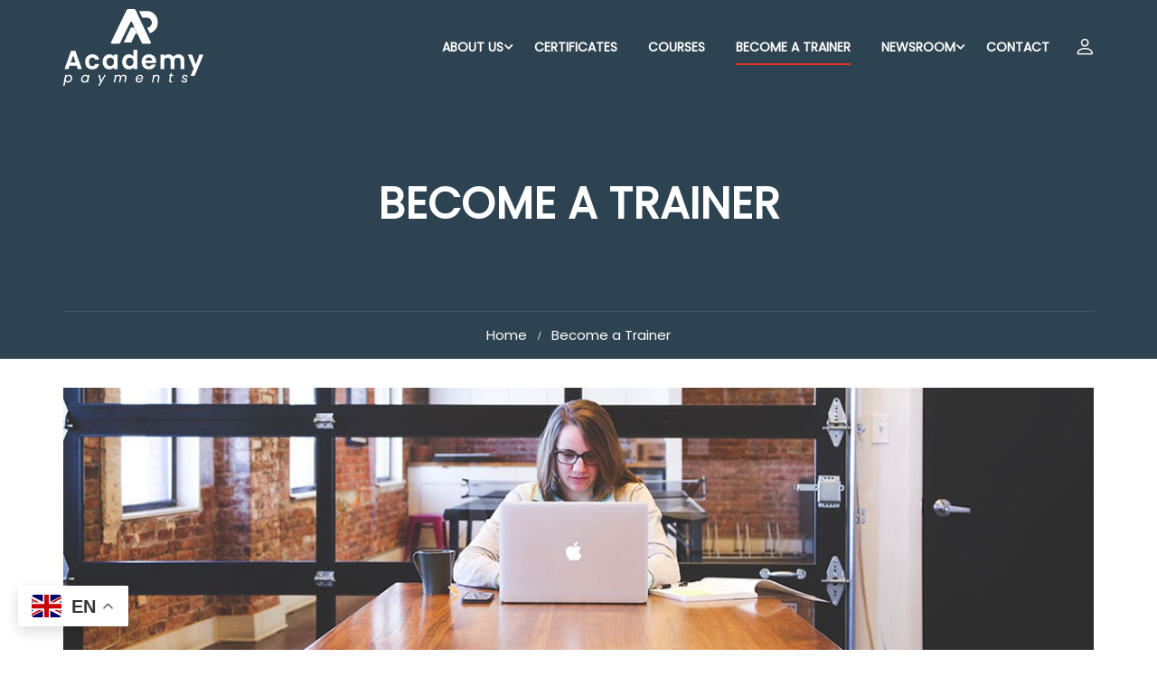

--- FILE ---
content_type: text/html; charset=utf-8
request_url: https://www.google.com/recaptcha/api2/anchor?ar=1&k=6LfeQKAnAAAAADbfKWDLx66fJLi7HpakZmwFUbrP&co=aHR0cHM6Ly9hY2FkZW15cGF5bWVudHMuY29tOjQ0Mw..&hl=en&v=PoyoqOPhxBO7pBk68S4YbpHZ&size=normal&anchor-ms=20000&execute-ms=30000&cb=88ow1ce0cmtj
body_size: 50209
content:
<!DOCTYPE HTML><html dir="ltr" lang="en"><head><meta http-equiv="Content-Type" content="text/html; charset=UTF-8">
<meta http-equiv="X-UA-Compatible" content="IE=edge">
<title>reCAPTCHA</title>
<style type="text/css">
/* cyrillic-ext */
@font-face {
  font-family: 'Roboto';
  font-style: normal;
  font-weight: 400;
  font-stretch: 100%;
  src: url(//fonts.gstatic.com/s/roboto/v48/KFO7CnqEu92Fr1ME7kSn66aGLdTylUAMa3GUBHMdazTgWw.woff2) format('woff2');
  unicode-range: U+0460-052F, U+1C80-1C8A, U+20B4, U+2DE0-2DFF, U+A640-A69F, U+FE2E-FE2F;
}
/* cyrillic */
@font-face {
  font-family: 'Roboto';
  font-style: normal;
  font-weight: 400;
  font-stretch: 100%;
  src: url(//fonts.gstatic.com/s/roboto/v48/KFO7CnqEu92Fr1ME7kSn66aGLdTylUAMa3iUBHMdazTgWw.woff2) format('woff2');
  unicode-range: U+0301, U+0400-045F, U+0490-0491, U+04B0-04B1, U+2116;
}
/* greek-ext */
@font-face {
  font-family: 'Roboto';
  font-style: normal;
  font-weight: 400;
  font-stretch: 100%;
  src: url(//fonts.gstatic.com/s/roboto/v48/KFO7CnqEu92Fr1ME7kSn66aGLdTylUAMa3CUBHMdazTgWw.woff2) format('woff2');
  unicode-range: U+1F00-1FFF;
}
/* greek */
@font-face {
  font-family: 'Roboto';
  font-style: normal;
  font-weight: 400;
  font-stretch: 100%;
  src: url(//fonts.gstatic.com/s/roboto/v48/KFO7CnqEu92Fr1ME7kSn66aGLdTylUAMa3-UBHMdazTgWw.woff2) format('woff2');
  unicode-range: U+0370-0377, U+037A-037F, U+0384-038A, U+038C, U+038E-03A1, U+03A3-03FF;
}
/* math */
@font-face {
  font-family: 'Roboto';
  font-style: normal;
  font-weight: 400;
  font-stretch: 100%;
  src: url(//fonts.gstatic.com/s/roboto/v48/KFO7CnqEu92Fr1ME7kSn66aGLdTylUAMawCUBHMdazTgWw.woff2) format('woff2');
  unicode-range: U+0302-0303, U+0305, U+0307-0308, U+0310, U+0312, U+0315, U+031A, U+0326-0327, U+032C, U+032F-0330, U+0332-0333, U+0338, U+033A, U+0346, U+034D, U+0391-03A1, U+03A3-03A9, U+03B1-03C9, U+03D1, U+03D5-03D6, U+03F0-03F1, U+03F4-03F5, U+2016-2017, U+2034-2038, U+203C, U+2040, U+2043, U+2047, U+2050, U+2057, U+205F, U+2070-2071, U+2074-208E, U+2090-209C, U+20D0-20DC, U+20E1, U+20E5-20EF, U+2100-2112, U+2114-2115, U+2117-2121, U+2123-214F, U+2190, U+2192, U+2194-21AE, U+21B0-21E5, U+21F1-21F2, U+21F4-2211, U+2213-2214, U+2216-22FF, U+2308-230B, U+2310, U+2319, U+231C-2321, U+2336-237A, U+237C, U+2395, U+239B-23B7, U+23D0, U+23DC-23E1, U+2474-2475, U+25AF, U+25B3, U+25B7, U+25BD, U+25C1, U+25CA, U+25CC, U+25FB, U+266D-266F, U+27C0-27FF, U+2900-2AFF, U+2B0E-2B11, U+2B30-2B4C, U+2BFE, U+3030, U+FF5B, U+FF5D, U+1D400-1D7FF, U+1EE00-1EEFF;
}
/* symbols */
@font-face {
  font-family: 'Roboto';
  font-style: normal;
  font-weight: 400;
  font-stretch: 100%;
  src: url(//fonts.gstatic.com/s/roboto/v48/KFO7CnqEu92Fr1ME7kSn66aGLdTylUAMaxKUBHMdazTgWw.woff2) format('woff2');
  unicode-range: U+0001-000C, U+000E-001F, U+007F-009F, U+20DD-20E0, U+20E2-20E4, U+2150-218F, U+2190, U+2192, U+2194-2199, U+21AF, U+21E6-21F0, U+21F3, U+2218-2219, U+2299, U+22C4-22C6, U+2300-243F, U+2440-244A, U+2460-24FF, U+25A0-27BF, U+2800-28FF, U+2921-2922, U+2981, U+29BF, U+29EB, U+2B00-2BFF, U+4DC0-4DFF, U+FFF9-FFFB, U+10140-1018E, U+10190-1019C, U+101A0, U+101D0-101FD, U+102E0-102FB, U+10E60-10E7E, U+1D2C0-1D2D3, U+1D2E0-1D37F, U+1F000-1F0FF, U+1F100-1F1AD, U+1F1E6-1F1FF, U+1F30D-1F30F, U+1F315, U+1F31C, U+1F31E, U+1F320-1F32C, U+1F336, U+1F378, U+1F37D, U+1F382, U+1F393-1F39F, U+1F3A7-1F3A8, U+1F3AC-1F3AF, U+1F3C2, U+1F3C4-1F3C6, U+1F3CA-1F3CE, U+1F3D4-1F3E0, U+1F3ED, U+1F3F1-1F3F3, U+1F3F5-1F3F7, U+1F408, U+1F415, U+1F41F, U+1F426, U+1F43F, U+1F441-1F442, U+1F444, U+1F446-1F449, U+1F44C-1F44E, U+1F453, U+1F46A, U+1F47D, U+1F4A3, U+1F4B0, U+1F4B3, U+1F4B9, U+1F4BB, U+1F4BF, U+1F4C8-1F4CB, U+1F4D6, U+1F4DA, U+1F4DF, U+1F4E3-1F4E6, U+1F4EA-1F4ED, U+1F4F7, U+1F4F9-1F4FB, U+1F4FD-1F4FE, U+1F503, U+1F507-1F50B, U+1F50D, U+1F512-1F513, U+1F53E-1F54A, U+1F54F-1F5FA, U+1F610, U+1F650-1F67F, U+1F687, U+1F68D, U+1F691, U+1F694, U+1F698, U+1F6AD, U+1F6B2, U+1F6B9-1F6BA, U+1F6BC, U+1F6C6-1F6CF, U+1F6D3-1F6D7, U+1F6E0-1F6EA, U+1F6F0-1F6F3, U+1F6F7-1F6FC, U+1F700-1F7FF, U+1F800-1F80B, U+1F810-1F847, U+1F850-1F859, U+1F860-1F887, U+1F890-1F8AD, U+1F8B0-1F8BB, U+1F8C0-1F8C1, U+1F900-1F90B, U+1F93B, U+1F946, U+1F984, U+1F996, U+1F9E9, U+1FA00-1FA6F, U+1FA70-1FA7C, U+1FA80-1FA89, U+1FA8F-1FAC6, U+1FACE-1FADC, U+1FADF-1FAE9, U+1FAF0-1FAF8, U+1FB00-1FBFF;
}
/* vietnamese */
@font-face {
  font-family: 'Roboto';
  font-style: normal;
  font-weight: 400;
  font-stretch: 100%;
  src: url(//fonts.gstatic.com/s/roboto/v48/KFO7CnqEu92Fr1ME7kSn66aGLdTylUAMa3OUBHMdazTgWw.woff2) format('woff2');
  unicode-range: U+0102-0103, U+0110-0111, U+0128-0129, U+0168-0169, U+01A0-01A1, U+01AF-01B0, U+0300-0301, U+0303-0304, U+0308-0309, U+0323, U+0329, U+1EA0-1EF9, U+20AB;
}
/* latin-ext */
@font-face {
  font-family: 'Roboto';
  font-style: normal;
  font-weight: 400;
  font-stretch: 100%;
  src: url(//fonts.gstatic.com/s/roboto/v48/KFO7CnqEu92Fr1ME7kSn66aGLdTylUAMa3KUBHMdazTgWw.woff2) format('woff2');
  unicode-range: U+0100-02BA, U+02BD-02C5, U+02C7-02CC, U+02CE-02D7, U+02DD-02FF, U+0304, U+0308, U+0329, U+1D00-1DBF, U+1E00-1E9F, U+1EF2-1EFF, U+2020, U+20A0-20AB, U+20AD-20C0, U+2113, U+2C60-2C7F, U+A720-A7FF;
}
/* latin */
@font-face {
  font-family: 'Roboto';
  font-style: normal;
  font-weight: 400;
  font-stretch: 100%;
  src: url(//fonts.gstatic.com/s/roboto/v48/KFO7CnqEu92Fr1ME7kSn66aGLdTylUAMa3yUBHMdazQ.woff2) format('woff2');
  unicode-range: U+0000-00FF, U+0131, U+0152-0153, U+02BB-02BC, U+02C6, U+02DA, U+02DC, U+0304, U+0308, U+0329, U+2000-206F, U+20AC, U+2122, U+2191, U+2193, U+2212, U+2215, U+FEFF, U+FFFD;
}
/* cyrillic-ext */
@font-face {
  font-family: 'Roboto';
  font-style: normal;
  font-weight: 500;
  font-stretch: 100%;
  src: url(//fonts.gstatic.com/s/roboto/v48/KFO7CnqEu92Fr1ME7kSn66aGLdTylUAMa3GUBHMdazTgWw.woff2) format('woff2');
  unicode-range: U+0460-052F, U+1C80-1C8A, U+20B4, U+2DE0-2DFF, U+A640-A69F, U+FE2E-FE2F;
}
/* cyrillic */
@font-face {
  font-family: 'Roboto';
  font-style: normal;
  font-weight: 500;
  font-stretch: 100%;
  src: url(//fonts.gstatic.com/s/roboto/v48/KFO7CnqEu92Fr1ME7kSn66aGLdTylUAMa3iUBHMdazTgWw.woff2) format('woff2');
  unicode-range: U+0301, U+0400-045F, U+0490-0491, U+04B0-04B1, U+2116;
}
/* greek-ext */
@font-face {
  font-family: 'Roboto';
  font-style: normal;
  font-weight: 500;
  font-stretch: 100%;
  src: url(//fonts.gstatic.com/s/roboto/v48/KFO7CnqEu92Fr1ME7kSn66aGLdTylUAMa3CUBHMdazTgWw.woff2) format('woff2');
  unicode-range: U+1F00-1FFF;
}
/* greek */
@font-face {
  font-family: 'Roboto';
  font-style: normal;
  font-weight: 500;
  font-stretch: 100%;
  src: url(//fonts.gstatic.com/s/roboto/v48/KFO7CnqEu92Fr1ME7kSn66aGLdTylUAMa3-UBHMdazTgWw.woff2) format('woff2');
  unicode-range: U+0370-0377, U+037A-037F, U+0384-038A, U+038C, U+038E-03A1, U+03A3-03FF;
}
/* math */
@font-face {
  font-family: 'Roboto';
  font-style: normal;
  font-weight: 500;
  font-stretch: 100%;
  src: url(//fonts.gstatic.com/s/roboto/v48/KFO7CnqEu92Fr1ME7kSn66aGLdTylUAMawCUBHMdazTgWw.woff2) format('woff2');
  unicode-range: U+0302-0303, U+0305, U+0307-0308, U+0310, U+0312, U+0315, U+031A, U+0326-0327, U+032C, U+032F-0330, U+0332-0333, U+0338, U+033A, U+0346, U+034D, U+0391-03A1, U+03A3-03A9, U+03B1-03C9, U+03D1, U+03D5-03D6, U+03F0-03F1, U+03F4-03F5, U+2016-2017, U+2034-2038, U+203C, U+2040, U+2043, U+2047, U+2050, U+2057, U+205F, U+2070-2071, U+2074-208E, U+2090-209C, U+20D0-20DC, U+20E1, U+20E5-20EF, U+2100-2112, U+2114-2115, U+2117-2121, U+2123-214F, U+2190, U+2192, U+2194-21AE, U+21B0-21E5, U+21F1-21F2, U+21F4-2211, U+2213-2214, U+2216-22FF, U+2308-230B, U+2310, U+2319, U+231C-2321, U+2336-237A, U+237C, U+2395, U+239B-23B7, U+23D0, U+23DC-23E1, U+2474-2475, U+25AF, U+25B3, U+25B7, U+25BD, U+25C1, U+25CA, U+25CC, U+25FB, U+266D-266F, U+27C0-27FF, U+2900-2AFF, U+2B0E-2B11, U+2B30-2B4C, U+2BFE, U+3030, U+FF5B, U+FF5D, U+1D400-1D7FF, U+1EE00-1EEFF;
}
/* symbols */
@font-face {
  font-family: 'Roboto';
  font-style: normal;
  font-weight: 500;
  font-stretch: 100%;
  src: url(//fonts.gstatic.com/s/roboto/v48/KFO7CnqEu92Fr1ME7kSn66aGLdTylUAMaxKUBHMdazTgWw.woff2) format('woff2');
  unicode-range: U+0001-000C, U+000E-001F, U+007F-009F, U+20DD-20E0, U+20E2-20E4, U+2150-218F, U+2190, U+2192, U+2194-2199, U+21AF, U+21E6-21F0, U+21F3, U+2218-2219, U+2299, U+22C4-22C6, U+2300-243F, U+2440-244A, U+2460-24FF, U+25A0-27BF, U+2800-28FF, U+2921-2922, U+2981, U+29BF, U+29EB, U+2B00-2BFF, U+4DC0-4DFF, U+FFF9-FFFB, U+10140-1018E, U+10190-1019C, U+101A0, U+101D0-101FD, U+102E0-102FB, U+10E60-10E7E, U+1D2C0-1D2D3, U+1D2E0-1D37F, U+1F000-1F0FF, U+1F100-1F1AD, U+1F1E6-1F1FF, U+1F30D-1F30F, U+1F315, U+1F31C, U+1F31E, U+1F320-1F32C, U+1F336, U+1F378, U+1F37D, U+1F382, U+1F393-1F39F, U+1F3A7-1F3A8, U+1F3AC-1F3AF, U+1F3C2, U+1F3C4-1F3C6, U+1F3CA-1F3CE, U+1F3D4-1F3E0, U+1F3ED, U+1F3F1-1F3F3, U+1F3F5-1F3F7, U+1F408, U+1F415, U+1F41F, U+1F426, U+1F43F, U+1F441-1F442, U+1F444, U+1F446-1F449, U+1F44C-1F44E, U+1F453, U+1F46A, U+1F47D, U+1F4A3, U+1F4B0, U+1F4B3, U+1F4B9, U+1F4BB, U+1F4BF, U+1F4C8-1F4CB, U+1F4D6, U+1F4DA, U+1F4DF, U+1F4E3-1F4E6, U+1F4EA-1F4ED, U+1F4F7, U+1F4F9-1F4FB, U+1F4FD-1F4FE, U+1F503, U+1F507-1F50B, U+1F50D, U+1F512-1F513, U+1F53E-1F54A, U+1F54F-1F5FA, U+1F610, U+1F650-1F67F, U+1F687, U+1F68D, U+1F691, U+1F694, U+1F698, U+1F6AD, U+1F6B2, U+1F6B9-1F6BA, U+1F6BC, U+1F6C6-1F6CF, U+1F6D3-1F6D7, U+1F6E0-1F6EA, U+1F6F0-1F6F3, U+1F6F7-1F6FC, U+1F700-1F7FF, U+1F800-1F80B, U+1F810-1F847, U+1F850-1F859, U+1F860-1F887, U+1F890-1F8AD, U+1F8B0-1F8BB, U+1F8C0-1F8C1, U+1F900-1F90B, U+1F93B, U+1F946, U+1F984, U+1F996, U+1F9E9, U+1FA00-1FA6F, U+1FA70-1FA7C, U+1FA80-1FA89, U+1FA8F-1FAC6, U+1FACE-1FADC, U+1FADF-1FAE9, U+1FAF0-1FAF8, U+1FB00-1FBFF;
}
/* vietnamese */
@font-face {
  font-family: 'Roboto';
  font-style: normal;
  font-weight: 500;
  font-stretch: 100%;
  src: url(//fonts.gstatic.com/s/roboto/v48/KFO7CnqEu92Fr1ME7kSn66aGLdTylUAMa3OUBHMdazTgWw.woff2) format('woff2');
  unicode-range: U+0102-0103, U+0110-0111, U+0128-0129, U+0168-0169, U+01A0-01A1, U+01AF-01B0, U+0300-0301, U+0303-0304, U+0308-0309, U+0323, U+0329, U+1EA0-1EF9, U+20AB;
}
/* latin-ext */
@font-face {
  font-family: 'Roboto';
  font-style: normal;
  font-weight: 500;
  font-stretch: 100%;
  src: url(//fonts.gstatic.com/s/roboto/v48/KFO7CnqEu92Fr1ME7kSn66aGLdTylUAMa3KUBHMdazTgWw.woff2) format('woff2');
  unicode-range: U+0100-02BA, U+02BD-02C5, U+02C7-02CC, U+02CE-02D7, U+02DD-02FF, U+0304, U+0308, U+0329, U+1D00-1DBF, U+1E00-1E9F, U+1EF2-1EFF, U+2020, U+20A0-20AB, U+20AD-20C0, U+2113, U+2C60-2C7F, U+A720-A7FF;
}
/* latin */
@font-face {
  font-family: 'Roboto';
  font-style: normal;
  font-weight: 500;
  font-stretch: 100%;
  src: url(//fonts.gstatic.com/s/roboto/v48/KFO7CnqEu92Fr1ME7kSn66aGLdTylUAMa3yUBHMdazQ.woff2) format('woff2');
  unicode-range: U+0000-00FF, U+0131, U+0152-0153, U+02BB-02BC, U+02C6, U+02DA, U+02DC, U+0304, U+0308, U+0329, U+2000-206F, U+20AC, U+2122, U+2191, U+2193, U+2212, U+2215, U+FEFF, U+FFFD;
}
/* cyrillic-ext */
@font-face {
  font-family: 'Roboto';
  font-style: normal;
  font-weight: 900;
  font-stretch: 100%;
  src: url(//fonts.gstatic.com/s/roboto/v48/KFO7CnqEu92Fr1ME7kSn66aGLdTylUAMa3GUBHMdazTgWw.woff2) format('woff2');
  unicode-range: U+0460-052F, U+1C80-1C8A, U+20B4, U+2DE0-2DFF, U+A640-A69F, U+FE2E-FE2F;
}
/* cyrillic */
@font-face {
  font-family: 'Roboto';
  font-style: normal;
  font-weight: 900;
  font-stretch: 100%;
  src: url(//fonts.gstatic.com/s/roboto/v48/KFO7CnqEu92Fr1ME7kSn66aGLdTylUAMa3iUBHMdazTgWw.woff2) format('woff2');
  unicode-range: U+0301, U+0400-045F, U+0490-0491, U+04B0-04B1, U+2116;
}
/* greek-ext */
@font-face {
  font-family: 'Roboto';
  font-style: normal;
  font-weight: 900;
  font-stretch: 100%;
  src: url(//fonts.gstatic.com/s/roboto/v48/KFO7CnqEu92Fr1ME7kSn66aGLdTylUAMa3CUBHMdazTgWw.woff2) format('woff2');
  unicode-range: U+1F00-1FFF;
}
/* greek */
@font-face {
  font-family: 'Roboto';
  font-style: normal;
  font-weight: 900;
  font-stretch: 100%;
  src: url(//fonts.gstatic.com/s/roboto/v48/KFO7CnqEu92Fr1ME7kSn66aGLdTylUAMa3-UBHMdazTgWw.woff2) format('woff2');
  unicode-range: U+0370-0377, U+037A-037F, U+0384-038A, U+038C, U+038E-03A1, U+03A3-03FF;
}
/* math */
@font-face {
  font-family: 'Roboto';
  font-style: normal;
  font-weight: 900;
  font-stretch: 100%;
  src: url(//fonts.gstatic.com/s/roboto/v48/KFO7CnqEu92Fr1ME7kSn66aGLdTylUAMawCUBHMdazTgWw.woff2) format('woff2');
  unicode-range: U+0302-0303, U+0305, U+0307-0308, U+0310, U+0312, U+0315, U+031A, U+0326-0327, U+032C, U+032F-0330, U+0332-0333, U+0338, U+033A, U+0346, U+034D, U+0391-03A1, U+03A3-03A9, U+03B1-03C9, U+03D1, U+03D5-03D6, U+03F0-03F1, U+03F4-03F5, U+2016-2017, U+2034-2038, U+203C, U+2040, U+2043, U+2047, U+2050, U+2057, U+205F, U+2070-2071, U+2074-208E, U+2090-209C, U+20D0-20DC, U+20E1, U+20E5-20EF, U+2100-2112, U+2114-2115, U+2117-2121, U+2123-214F, U+2190, U+2192, U+2194-21AE, U+21B0-21E5, U+21F1-21F2, U+21F4-2211, U+2213-2214, U+2216-22FF, U+2308-230B, U+2310, U+2319, U+231C-2321, U+2336-237A, U+237C, U+2395, U+239B-23B7, U+23D0, U+23DC-23E1, U+2474-2475, U+25AF, U+25B3, U+25B7, U+25BD, U+25C1, U+25CA, U+25CC, U+25FB, U+266D-266F, U+27C0-27FF, U+2900-2AFF, U+2B0E-2B11, U+2B30-2B4C, U+2BFE, U+3030, U+FF5B, U+FF5D, U+1D400-1D7FF, U+1EE00-1EEFF;
}
/* symbols */
@font-face {
  font-family: 'Roboto';
  font-style: normal;
  font-weight: 900;
  font-stretch: 100%;
  src: url(//fonts.gstatic.com/s/roboto/v48/KFO7CnqEu92Fr1ME7kSn66aGLdTylUAMaxKUBHMdazTgWw.woff2) format('woff2');
  unicode-range: U+0001-000C, U+000E-001F, U+007F-009F, U+20DD-20E0, U+20E2-20E4, U+2150-218F, U+2190, U+2192, U+2194-2199, U+21AF, U+21E6-21F0, U+21F3, U+2218-2219, U+2299, U+22C4-22C6, U+2300-243F, U+2440-244A, U+2460-24FF, U+25A0-27BF, U+2800-28FF, U+2921-2922, U+2981, U+29BF, U+29EB, U+2B00-2BFF, U+4DC0-4DFF, U+FFF9-FFFB, U+10140-1018E, U+10190-1019C, U+101A0, U+101D0-101FD, U+102E0-102FB, U+10E60-10E7E, U+1D2C0-1D2D3, U+1D2E0-1D37F, U+1F000-1F0FF, U+1F100-1F1AD, U+1F1E6-1F1FF, U+1F30D-1F30F, U+1F315, U+1F31C, U+1F31E, U+1F320-1F32C, U+1F336, U+1F378, U+1F37D, U+1F382, U+1F393-1F39F, U+1F3A7-1F3A8, U+1F3AC-1F3AF, U+1F3C2, U+1F3C4-1F3C6, U+1F3CA-1F3CE, U+1F3D4-1F3E0, U+1F3ED, U+1F3F1-1F3F3, U+1F3F5-1F3F7, U+1F408, U+1F415, U+1F41F, U+1F426, U+1F43F, U+1F441-1F442, U+1F444, U+1F446-1F449, U+1F44C-1F44E, U+1F453, U+1F46A, U+1F47D, U+1F4A3, U+1F4B0, U+1F4B3, U+1F4B9, U+1F4BB, U+1F4BF, U+1F4C8-1F4CB, U+1F4D6, U+1F4DA, U+1F4DF, U+1F4E3-1F4E6, U+1F4EA-1F4ED, U+1F4F7, U+1F4F9-1F4FB, U+1F4FD-1F4FE, U+1F503, U+1F507-1F50B, U+1F50D, U+1F512-1F513, U+1F53E-1F54A, U+1F54F-1F5FA, U+1F610, U+1F650-1F67F, U+1F687, U+1F68D, U+1F691, U+1F694, U+1F698, U+1F6AD, U+1F6B2, U+1F6B9-1F6BA, U+1F6BC, U+1F6C6-1F6CF, U+1F6D3-1F6D7, U+1F6E0-1F6EA, U+1F6F0-1F6F3, U+1F6F7-1F6FC, U+1F700-1F7FF, U+1F800-1F80B, U+1F810-1F847, U+1F850-1F859, U+1F860-1F887, U+1F890-1F8AD, U+1F8B0-1F8BB, U+1F8C0-1F8C1, U+1F900-1F90B, U+1F93B, U+1F946, U+1F984, U+1F996, U+1F9E9, U+1FA00-1FA6F, U+1FA70-1FA7C, U+1FA80-1FA89, U+1FA8F-1FAC6, U+1FACE-1FADC, U+1FADF-1FAE9, U+1FAF0-1FAF8, U+1FB00-1FBFF;
}
/* vietnamese */
@font-face {
  font-family: 'Roboto';
  font-style: normal;
  font-weight: 900;
  font-stretch: 100%;
  src: url(//fonts.gstatic.com/s/roboto/v48/KFO7CnqEu92Fr1ME7kSn66aGLdTylUAMa3OUBHMdazTgWw.woff2) format('woff2');
  unicode-range: U+0102-0103, U+0110-0111, U+0128-0129, U+0168-0169, U+01A0-01A1, U+01AF-01B0, U+0300-0301, U+0303-0304, U+0308-0309, U+0323, U+0329, U+1EA0-1EF9, U+20AB;
}
/* latin-ext */
@font-face {
  font-family: 'Roboto';
  font-style: normal;
  font-weight: 900;
  font-stretch: 100%;
  src: url(//fonts.gstatic.com/s/roboto/v48/KFO7CnqEu92Fr1ME7kSn66aGLdTylUAMa3KUBHMdazTgWw.woff2) format('woff2');
  unicode-range: U+0100-02BA, U+02BD-02C5, U+02C7-02CC, U+02CE-02D7, U+02DD-02FF, U+0304, U+0308, U+0329, U+1D00-1DBF, U+1E00-1E9F, U+1EF2-1EFF, U+2020, U+20A0-20AB, U+20AD-20C0, U+2113, U+2C60-2C7F, U+A720-A7FF;
}
/* latin */
@font-face {
  font-family: 'Roboto';
  font-style: normal;
  font-weight: 900;
  font-stretch: 100%;
  src: url(//fonts.gstatic.com/s/roboto/v48/KFO7CnqEu92Fr1ME7kSn66aGLdTylUAMa3yUBHMdazQ.woff2) format('woff2');
  unicode-range: U+0000-00FF, U+0131, U+0152-0153, U+02BB-02BC, U+02C6, U+02DA, U+02DC, U+0304, U+0308, U+0329, U+2000-206F, U+20AC, U+2122, U+2191, U+2193, U+2212, U+2215, U+FEFF, U+FFFD;
}

</style>
<link rel="stylesheet" type="text/css" href="https://www.gstatic.com/recaptcha/releases/PoyoqOPhxBO7pBk68S4YbpHZ/styles__ltr.css">
<script nonce="rCoeKF4URhg6jbzoeDd0Bg" type="text/javascript">window['__recaptcha_api'] = 'https://www.google.com/recaptcha/api2/';</script>
<script type="text/javascript" src="https://www.gstatic.com/recaptcha/releases/PoyoqOPhxBO7pBk68S4YbpHZ/recaptcha__en.js" nonce="rCoeKF4URhg6jbzoeDd0Bg">
      
    </script></head>
<body><div id="rc-anchor-alert" class="rc-anchor-alert"></div>
<input type="hidden" id="recaptcha-token" value="[base64]">
<script type="text/javascript" nonce="rCoeKF4URhg6jbzoeDd0Bg">
      recaptcha.anchor.Main.init("[\x22ainput\x22,[\x22bgdata\x22,\x22\x22,\[base64]/[base64]/bmV3IFpbdF0obVswXSk6Sz09Mj9uZXcgWlt0XShtWzBdLG1bMV0pOks9PTM/bmV3IFpbdF0obVswXSxtWzFdLG1bMl0pOks9PTQ/[base64]/[base64]/[base64]/[base64]/[base64]/[base64]/[base64]/[base64]/[base64]/[base64]/[base64]/[base64]/[base64]/[base64]\\u003d\\u003d\x22,\[base64]\\u003d\\u003d\x22,\x22DMOaW2DCksK6Z2bCt3dSWcOnDsKmwofDqsK3fsKOF8OxE3RMwpbCisKawr/Dp8KeLwLDsMOmw5x+HcKLw7bDmMKWw4RYHAvCksKaAR4hWSzDpsOfw57CgMKIXkYTZsOVFcOvwo0fwo06fmHDo8OXwpEWwp7CrGfDqm3Du8KfUsK+bQ0hDsOhwoBlwrzDpCDDi8OldcO3RxnDgMKyYMK0w7YcQj4/HFpme8OnYXLCiMOjdcO5w5PDtMO0GcOrw6h6wobCoMK9w5U0w6wrI8O7Gzxlw6F4eMO3w6ZowpIPwrjDp8K4wonCnC3CmsK8RcKVGGl1RlJtSsOoV8O9w5pUw6TDv8KGwoDCgcKUw5jCp19JUjI8BCVJeR1tw7zCtcKZAcOnbyDCt0PDosOHwr/DnDLDo8K/wr9nEBXDtQ9xwoFkMsOmw6slwqV5PXHDpsOFAsOPwqBTbQkfw5bCpsOyIRDCksOYw7/[base64]/CoDgvwqrCmwvCjMKdw5TDpcOGGMOUw7zDtsKqdAwqMcK7w4zDp01/w4/DvE3DlMKFNFDDjHlTWWkcw5vCu3fCpMKnwpDDnmBvwoEqw5VpwqcNWF/DgCnDq8KMw4/DlsKVXsKqSWZ4bhHDvsKNESnDoUsDwqbChG5Cw7I3B1RtXjVcwrXCtMKULwEcwonCgnFEw44PwrzCnsODdSPDkcKuwpPCtH7DjRV9w4nCjMKTMMKTwonCncO3w4BCwpJ1E8OZBcK6B8OVwovCr8KXw6HDiULCjy7DvMOWXsKkw77Cl8K/[base64]/[base64]/DjjDCtMObwpLDhljDgsKfJmDClMOEw58Sb0HCpTjDgivDggTCmTUCw6XDm09abgdAbMKxYDIBdQ3CvMKqZVwmTsOxJsK/[base64]/CuMORw7fDgAhbB3XCqcKswrATVsOYwpUbwrNxecOKYUsuEsOrwqhyXWE/wrUyVsKwwqMQwowmBcOqM0nDnMKcw69Cw6jDj8OLVcKpwoRDFMKWY1/[base64]/w6zDoW7CgRzDn8OqwqY6A8OIwoTClhDCvws6w71DAsKSw7nCkcKXw7nCi8OJWSHDl8OoMDjCkzdQMMKww4cTAnpBGAAzw65aw5w1TkYVwpvDlsOfWFzCmyg6ScOnV3DDi8KHQ8Ozwp8DFl/Dt8KxRH7CkMKMPmhBVMOXEsKvOsK4w7nCt8Onw61dRsOKH8O6w44rJW3DvsKmSXDCnhBiwqI4w4ZUNlHCpXtQwrAgUzHCjgrCjcOnwqsyw5tRLMKXMcK9bMOGUcOZw6HDi8Ovw7fCrkohw7UYcENaWSEMJ8K7ZcK/A8K8dMOsZCUuwrY6wp/CgsK4McOIVMOywrdINMOJwq0Ow6XCmsOowq98w58/wpDDnAU1TwXDmcO0UsKSwoPDksK6H8KBKcOlAUjDi8K1w53CsztRwqbDksKZHsOvw7w2DsOUw5DCuSJfGHIQwq8faGHDg3Zpw7/CjMO+wrV1w5jCi8OKw4bDq8K5HjLDl3LCtiHCnsKsw7xpQMKhcsKKwoJMOxfCpGnCsH0wwptIGCHCq8K7w4bDrDB3BztFwotFwqRgwqpqIWjDjUbDpgZywqh7w5cqw41nw57Dj1vDn8KwwpvDksKoehAWw5/DtCLDnsKjwp3DqBTCj0UUV04Kw5PDnx/Dvyh9AMOSIMOVw4U0GMOLw6nDtMKdesOBJFhVal0SVsKVMsKqwq5jM2bCs8OpwqUdBzshw4svUSvCs2zDl2kaw4rDg8K9PyrCjX8LdsOHBsO5w6DDugpow4Fow4/CowF9EsOQwpDCmcOJwrPDkcKmwr1VJ8K/wok5wrTDkF5ee1tjLMK2wo/DpsOiw53ChMOCF2tdZl9qIMKlwrlzw618wqjDtsO5w7LCi2krwoFjwojCl8Ocw5vCssOFIk0/[base64]/CuWjDs8O/KsKjLDrCqMKePxnCrcOcI8OJQ2zCgWPDjgDDhThgc8KZwqpMw6XCmsKxwp/Cg1bCs19mCCANEnNXDsKKQgZzw7PCq8KMSRJGDMOMHH1jwq/DlMKfwqNvw4vCvSHDjCLCs8KxMFvDqW8hDUhTfVgrw78rw5PCsiDCoMOrwqzCoFoPwrvCuHAHw6jCiQoaOB/CplrCosKrw7dzwp3CqMOJw57CvcKMw71yHDNMDcOSI1gjwo7Cr8KTJsKUIsOsNcOow6bCizsxKMOcWMOewpBOw4LDszHDgQzDl8K8w6fDmXd4EcKTClleel/Cq8KfwpZVw7XCkMKnCG/ChzEFN8OIw7Byw54RwpE5wovDgcKaMl7DuMKVw6nClUnCp8O6XsOWwoQzw6DDtiXCnsKtBsKjXEt/[base64]/OcOSwrXChsONe8K3LcOQw7AsUMKvw7txXMOMwrPCljvCssKmBUXCvMK7eMOSMcOVw7LDssOVKATDmMO/woDChcO3XsKRwo/[base64]/[base64]/CksKRwo8Ow44VWcO3JhxgwofDpjLCqGnCoBvDtw3CvcKRMARQw7Ibwp7CjwfClsKrw44yw4hDGMONwqvCisKWwqfCqRY6wqXDicK+CyoXw57CgCJpN3ltw6HCuXQ5KDDCiSjClELCg8OCwpXClkvDt0DCjcK/PAsNwp7CoMKRw5bDmsO/F8OCwp8/anrDgRkYw5/DiksFfcKqZsKzeBzCucOUBsOiYsKmw51nw6jDpgLCqsKRBsOje8Opwph5NcOuw4EAwp7DncKbLkg6QcO9w49vUcO+fX7DlMKgwoVPT8KEw7fCkgDDtR44wpd3wowic8ObdMKsC1bDkEJRKsKpwofDj8OCw57CusKqwoTDihXCsDvCi8K8wonDgsKaw5/CkXXDkMK9LcObS3nDlsO1wo7DocOrw7PCjcOywqsHS8Kwwr9/ay4VwqgJwow9DMOgwqHCqEbDjcKdw6/CkMOINWFGwqs/wq7CtMKLwo0gFcKYMwLDqsOfwp7CpMOZwqrCqz/DhBvCpsOawpHDosOPwrNZwrNuGcKMwpILwrAPQ8O/wo5NVsK2w7UaWcKCwoc9wrsuw4XDjyHDigzDoGDCt8K9asKRw5tWw6/DkcOiGMKfDwAOVsKucRAqLsOKOMONUcOqPsKBwr/Dkz7ChcKQw7DCgHHCu2FGKTbCojVNw7xXw6g+w5/ClALDqU/Dh8KZF8OJwptNwqPDgMKow53DvmJ5UMKwGcKDw47CtsOZBQZrAXnCtmtKwrHDt2dew5zCokTCsnl9w4csB0DDiMOHw4EOwqDDnXdlQcKeEMOQQ8OlcRsGGcKnXMKZw7p3fFvDlmbDjMOYZ39NZCMTwrhAIcK4w4g+w4jCk0cawrHDkAHCv8OKwo/Dil7Dty3ClER5wobCvBoUaMOseFLCljTDncKEw7gDTT5Bw4UKeMO2csKTWVUtKgXCvEDChMKIJMOOLsO/dljCpcKZOsOVQ3rCtTbDh8KNMsOSwqfDnggJSys6wr/[base64]/YG/DniUxwrxiwpfCtcO5wr5SR2PDucO3EBE0EiRhwrrDpkdtw73Cg8KiWsOnP3N0w5A0MsKTw5HCrMOMwp/CpsO5RXRnJA1fA1MCwqDDqnthZ8OOwrBHwptHFMKNHsO7FMOXw6fDrMKKCcO3wr3CpcKgwr0JwpYiw4IOY8KRPAVVwrDDosOywozCpsKbwqDCpHPDvlTDgsO7w6JAwpDCgMOAEsKCwq0kSsOjw6DClCUUOMKRwrUqw5ohwpfDhMKgwqF4RMKKeMKDwqzDkAjCv2/Drlpwcys9KWnCmsKTQ8KuBmVGM0/DhB1wDidBwr4SVWzDgzM+LhzCqAV5wrFbwoByGcORZ8OYwqPDmsOtWcKTw4YRMioxScKRw6jDsMOJwqxTw6V8w5rDosKFGMOvwoocFsKgwpghwq7DucOmw4wfCsKCAMKgScOEw7QCw610wpUGw6LCsw9Iw5rCpcKawqx5IcOWc3zCpcKeDBHDl2XCjsO4wo7DmnInw6/CpsOfQsOcS8O2wqo2ZVN3wq7DnMOfw5w5O1TDqsKvworCnWobwqDDtsOwfBbDmsOhJQzCvcO8MjPCk1YawrbCqBfDompWw7lYaMKjMhl4woPCgsKuw4DDq8KkwrXDkWEIH8Kuw4vCvcKjMRdjw4TCrEh1w6vDoEZPw5/CgMO6CW3DjXDCusKQIFhow7nCvcOwwqYqwpTCn8KKwoVww7LCtcKWIUh7fAFRCMKiw7XDtTpow5sOOlTDt8KrR8OAEMO/b11owoHDnCRfwrXDkjjDicOxwrcVfsO4wq5bW8K5K8Kzw7kUw43DnMKVBzXDjMKvw5vDr8Owwo7Cs8K/[base64]/[base64]/DohbDksO0w4ErwovDm8OsMBnCrDEWwrDCsgU9fk7CscKgwpZYw6PDoxpEAMKCw4tzwpPDtMKNw73Dk10lw5bCocKQwrJ2wqZ+MsO8w73Cg8O8J8O3FMKPwojCm8KUw4tcw7LCr8KPw75YW8KMOsKib8OEwqnCpH7CrMKMMTrDggzChwkxw5/CicKiIsKkwrslwqgcBHQqwpUjJ8KUw4IDGDV0wr1qwpfCkF7DisK5SWkiw57DtC0sesKzwqnDpMKLw6fCsWLCt8OCWhBew6rDmGp7YcKpwqJmw5bCtcOQw5M/[base64]/Cswwyw7ZqU1EOIVHDoMOmfcKCw4tGw4TCsxTDk1DDtlp+U8Kta1QkR3B/[base64]/CrcK3Cj05w5Jjw7IDUsKlwqDDiX/ClMORXMOJwoXCtURvHR7DssOJwrXCqU/Djmklw6R2O2jCsMOGwpE/[base64]/wonDvcOVMcKewovCv8KSwp0xO8KuFhdfw68TBsK0w7puw61MIMKYw5IAwoUewoTCpMO8AwjDnTLCucOXw7jCiix9BcOYw6nDuRUTMFjDpmsfw4wjFsOXw4VKQX3DrcK4XB4awpNnT8O9w7PDjcKLJ8KfRMKJw7HDncO9eVIQwqYvTcKTacKAwovDu2/Cq8OEw7vCqQQwa8OcIBHCoQFJw7ZrcHkJwrXCvgtyw5/CpsOgw6RgWcK2w77Do8OhEMOMwpvDjMOpwq3CgjXCrXtKWWrCssKqF0Nxwr3DoMKfwoxGw7vDnMOjwpHCkXBieUkyw7gVwrbCgyEmw6h6w6NTw7jDqcOWRcKAfsOJwo/[base64]/[base64]/woHDu8OoByNFw7dow4J1w6LDnkbCsMOGFGLDg8OJw7tjw5Q2wrQ4w63CvDVfIMKxTMKswpxYw7oVBMO/TwYnBXfDiTfDssOYw6TDrUNlwo3CrXnDhMOHEE/[base64]/wpvCgMKzwognwrg+bMKHLXoMdcOXwqdSV8KcV8KgwrzDpcOuw5nDhD1wKMKRQ8K2ZRnCgkoSwqUzwoVYWMOLwo/DnzfDs38pU8KpSsO+wqlKJDUEDj1yDsKrwoDCiXvDtcKgwojCsTEFKSsURBdfw4YOw4HCnVZ3wpXDrwnCplfDhMOABMOnSMKXwqBEPwfDh8KrdwjDkMODw4PDiTPDslM0woXCrDUqwprDpT3DhMOWwpFkw4/DssKEw44dwrYmwp54w48fEsKyNcO4O3bDv8KjEXkPYMK4w4siw7LDgD/CnBh6w4PCmcOqwqJvB8O6MmfDrsObD8OwYz3CtFjDsMK2ewBtWWXCgMKHGFfCusO2w7nDmgzChkbDiMKVwpJ/MjQCEMOOR35ew5UEw791DMKzw79ZCnPDpMOfwpXDlcKUfsOHwql+UDrCo3rCscKFesOZw5LDnMKYwr3ClMO8wpvDqGtNwrYyYG3Cvz1RZkXDgD/ClsKIw6LDrnErwqh3w7UuwrM/bsKBYsO/HHLDiMKXw6FOECQMSsOadWMtTcOJwqZ4SMOxAcO5K8K7aCnDhGZ+H8KTw6xbwqnChMKvw7rDl8KDEipxw7FvB8ODwoPCrsKfA8KMLcKIw5xBwppTw5jDqwbCucKMGT0TVF/[base64]/Dp8KAw6rDtgBQT3ZSdsKQYmnDp8KawqRdZcKraE8MScOwU8OYwoUTKUoMe8OZaEnDtD/CpsKKw7XClMO3WsOgwpYVwqTDi8KbBX/[base64]/Do8OuUjrDrnNvXnPCpMKJCMOawrAhFgIKZsOORcK3wocodsK7w7zDgFgBQRrCujEIwoo8wrTDkAvDki9iw5JDwrzDhnbCn8KpZ8KEwoDCuHdsw67DrA1TK8KZL0Ygw4ULwoYqw48CwoFxW8KyBMOzdMKVZcOSNsKDw7LDrkPClm7CpMK/[base64]/Bm0TSMKCci/[base64]/[base64]/MMO3w4Y2w5jCnMOywphtasOQTcO8AWnDvMKgw7Mcwq5YNGNeXcK/[base64]/[base64]/Cu8K1w77CgMOMEsOdazpLQ8K2GyZQw5dcw4XDnhVTwpN7w5AdQD3DuMKvw7t7T8KOwo/CpntRbMOJw5/[base64]/w6jDqsKQasKBwp1Cw6DDuMKkFC1oFMKTw7bCtMOcTQk+TMOHwqp6wrDDtXPCp8O5wqBFbsOUUMKhFcO4wrrCmsOcATR+wpRvw7c7wqfDk3HDmMKtTcK/w4/DrnlYwoFfw55PwrkBwoDDqHLDimnCmVt8w6zCucObworDh3PCk8O6w7vDoVrCkhLCjSjDjMOaRk/[base64]/w7nCqBIWRMKlEMOTe8Olw6fDjHInSH/CjMK2wrkKw4N6wp/DksOYwrNyeW4vBMKfcsKnwq9gw78dwrQab8Oxwq1WwrELwpxSw77CvsOLH8OsAz14w5zDtMKEI8OYfAvCocONw4/[base64]/Cgi8hwo4gaMOkw50+wr8lCsOuCsKWw4TDlcOFXsKcwqERwqLDjcKSPQsjLMKqIgbDjcOxwqFLw7xRw5M0w6DDucOfWcKmw5/CpcKXwpw9KUrClcKFw4DChcOMHhZqw4XDg8KdGXXCjMOnwq7Do8OGw7HCisKhw4AOw6fCisKPa8OEUcOdFiPCh07CrsKHWyrChcOmwpTDo8OlNwkBOVgcw61XwpQTw45vwrJ6EmXCpkXDvB/[base64]/CmMOvwpDCo8K7wqTDgMOswoTDg0ZWXX9Jwq3Dkz9WZUwBEl0/e8OGwozDk0IowrXChSA3wplZUcK2RMO+wqnDv8ObaB/DvcKfNlwGwrXDnMOWRTtHwpxxXcOlwq/[base64]/Ct07Cgkg3Nh7Dh0fCmcKGw6fDsMOkw7nCs0hFwoTDpl/DgsKiw7TDpWRLw5N8IsOww6rDjVo2wrHDlcKEw4ZVwrjDp07DmnjDmkrDg8Orwq/[base64]/IsKmw5LCjgvDiXLClBTCs8K8wr7CicK7I1jDvnh7e8Obw6/ColJbcilgY0FkRMOiwoZxLx0IGGY/w4Qww6hQwr1zKcOxw6sLCsKVwqp6wqHDvMO3NmdSNgDClXpMw5PCtMOVKGwiwoxOAsO6w5vCrQbDuxsqw7kBT8OhIsK7fR/DoyPCicOtwp7ClMOGIUR6B3Z8w4dHwrxhw7rCucOdI0rDu8Kfw7p3LGMhw71Dw7bCocO+w6A0NcOAwrDDoRPDvwREIMOPwq5tBsKuc0XDrcKFwrIvwqDCkcKeWBzDt8OnwqMpw6cGw4fCmBcKZsKgEyhZd3nCnsKVAAAkw5rDqsK9IsOSw7/CgDINLcKWY8Kjw5vCqHMkdl3CpRpBTsKIH8Otw6N+AzzCiMOjGgFgWwpdQSVjOMK6OFvDsxrDmGcpwrbDuHMrw4Viw6fCoDrDjDVTEHnDrsOSQ3nCj10Dw4HDvRLCn8OaTMKfax1fw5LDrVHCtgtUw6TCqsO/[base64]/DshDDnijCn1bClj1tVXsbX0x0w7nDqcORwq8hT8K/ZMKrw4nDnmrCtMKwwpYyE8Kde1dbw6k9w5wgH8OEPSEQw48vMsKdFsO/XinCpWQ6dMOcLiLDmDBbAcOUO8O2wrZuHMOjXsOSUsOaw58VcgoaMQfDt2/CkgXDrF9vFwDCusKowpfCp8OeZDvCoRjCtcO+w7XDjAzDp8OPw51RfRvClHVnN0DCh8KKcEB6w7jCusKrY05uEcKOTmvDhsOWQ2PDkcKgw7J/cmhYEMKSHMKTFQxEMEfDvFvCsj83w6PClsOSwp1eV13CjkpvScKOw6LCuW/[base64]/CrhEZw7DDkCEHUsKDJHLDl0zDvCPDtBzDiMKXwqw8HsO2I8O3TsO3H8OGw5jCisK3w5lsw65Xw7g/TmXDjkzDiMKpYsKBw55Ow7/CumPDq8OpX2knK8KXEMKuBjHCjMKFG2cxb8OEw4NyAlPCn0xnwpxHKMKwPykiw6/DgAzDg8Onwq5AKcO7wpPDil9Rw4t+esOfOkHCmATDhwINNAjDqcOtw4fDqmQEP2EQHMKHwpEDwo5vw4PDgGozJCHCjD7DtsKTdS/DqsOjw6Zww5YKwo4/[base64]/wrtYwqVQUFvCjcOvUCUoFMKFWUEowr0LJVfCksKmwqFHesKRwo05woLDgcKHw4cswqLCrhnCisO5wp8zw5TDiMK8w49EwpkPRsKeM8K7JyVJwp/DrMO8w6fCsljChwYSwpzDiW8fNcOYG1sJw5UNwr18HQjDmnMHw5xEwpDDl8KYwrrCnCpKJcKjwqzCh8OdF8OIC8Obw5JMwpDCpMOCSsOhQ8ONecK9QT3Cuzdvw53Dv8KKw5bClifCq8OSw4pDKy/DjF1ww6t/SVXCoRvDpcOeeAZwWcKrKcKCw5XDhh19w67CvizDvg7DqMOZwoVoWwnCt8K6QDtfwo1owowew7LCmcKFexd7wrnCoMOvw50zVmDDssOZw4/CvWRVw5bDhcO0ZkdnVcK7S8Opw5/[base64]/wpDDtC7CuGXCj3XDg8OjHcK9w7fDiyLDjMODQTDDlzxWw684WsKcwpPCgsOMJ8Oiw7zCv8KHG1PCuEvCqEzCkkXDpigUw74/WcO4VcKHw5csUcKnwr3CgcKOw4wMS3zDu8OdBGYWLsObT8OkVzvCq0LCpMOxw7IpGUfChAtswoQ4SsOvMm8pwr/[base64]/DgcKNwrE6w6YvQ8Ovw5TDm8ObCzxVaAjCuBs7wqpAwpRrF8Kzw53DicOXw6wew7IuQiAqdULCk8KfPR3ChcOFfsKbXxnCpMKXwozDk8KINsOTwrkgTFgFw7vCu8OgZX/DvMOKwoHCssKvwqgMa8KkXmgTelxEBMOkZMK3eMO6CDjCh0zDrcOmw4AbXhnDv8KYw4zDhyICcsOLw6AKw49uw7MYw6XClnUUHgrDkEzDncKcQcO4wqRPwovDocOUwo3Dn8OPUGJqXyzDqFggwrPCuyE5ecO4F8Ksw6fDs8O9wqTDl8KzwpIbXcOxwpbCk8KcBcK/w6hCWMK9w6DCscKKVsOIFgvCk0DDgMORw7ZoQm8WJ8K4w6zCs8K5wqJzw7sKw6AAwpYgwoMNw7BTIMKaFEEZwonCvcObwqzCjsKwZxMdwpnCnMKVw5VmTGDCpsOawqYzdMKiKyUWfMOdFy52w6xFH8OMXSIPdcKnwqF6LMOrTR/CrSgCw6t2w4LCjsOdw63DnFfCmcKPY8Kkwr3Cl8OqcAHCo8OjwqPDk0bDrWMZw5HClQc/[base64]/DnMOQVmPDpApCwrjCrxgRMk4iDcKkf8KTfm1Fwr7Dp3RSw4TCmy5ZIMKRRiPDtcOJw5ENwoZTwqYLw6zCqcKqwrzCtHTCgBNBw4t7EcOdTTHCoMOGD8OKUAPCmTkPwq3CkmLCgcOkw5jCi3V6NVPClcKrw4ZsUsKIwr9AwonDlxTDsAc+w7kaw7kBwp/DoSlZwrIOO8KrWAFEXATDm8O8RwDChcO5wphPwrtuw5XCicOOw6A4c8O5w4k6VQ/Cm8Kaw647wqEJUcOKw4xEIcK5w4LDn2/DgTHCoMKaw5QDf38Owrt+fcKxNHklw49NTcKtw5HDv2RlLMOddsOwQsO4JMOsHnPDiWDDpsO3fMO5DVxgw5RWCBjDjsO2wpsxVMKTEsKgw5XDswfCqT/CqAROIsOGJ8KSwq3DhnDCvwY3djrDrDw5w61nw615w7TCgHDDm8OJPxXDvsOpwoN+WsKrwpjDskTCsMKwwoBWw4FeV8O9F8OmLsOgOMKdRcKidgzCq1vDn8Oow6/DvH3CmxIXw70jHXfDvMKpw4nDn8OwNkrDmzrDkcKTw77DiTVIBsKQwptWwoPDvSbDosKjwp84wok/TX3Dqz8ycQbCmcOPRcOlR8Kpw7fCtW0xacKww5wvwrzCvnE/c8O1wqg0wqnDtsKUw452wqw1LApww6QrCw/[base64]/ChhjDk8Kzw53DpV17w5pywoAAL8Osw6rDvXN/wrkFCH5vw7ANLMOPCgnDqQgbw4IEw6DCsnFgczF3wosKLMOIBlxzEsKMRsK/Zn1Dw5LDscK9w5NYP2vClGLCjWDDl3l4FT/[base64]/Cmx8WCxoeASctw4M+N2c0D2/[base64]/[base64]/CmWbDkMKAVQZnw49bwr5DHSHCpsOvZA7Dlmkiwp4Bw4A7FsKpbg05w6LCl8KeDMK9w6MSw5xESxcAIQfDi1l3HcOOU2jDgMOJOcOAcg03cMOaAsOLwprDjS/[base64]/CncKdMm3DoUUudsOhw64MGMOWXcOnw7UYw5fDi1vDjz06w6rCpMOnw4sIa8KLMzYCC8OLA1DCnATDhcKYSgscYsKteTsawoFjP1/CnUJNbXjCnsKRwok6Yz/CgVjCjRHCuWwfwrROw7/[base64]/ClsOZTywHQHR+w4rDlsKgQ8O2aDnCisOMRlR9WnkBw6syLMKGwrjCl8KAwoNJTMKjG2Y+wr/CuQlhb8KNw73CiHQcbzM/w4XCmcOEdcOYw6jDpVdeOcKkGVTDk2rDp0YUw7M5TMO5XcOzw5fCuTjDgE8kEsO1w7J8bsOxw4PDm8KcwqZ+cWINwobCoMOjSDVcVBTCngxbRcO8U8ObD1Fxw7vDoiXDm8KLd8ONcMOjOsOxZMKJL8Olwp94wpNpDh3DkiM/D2DDqgHCuQopwqUyEAhDZD4jbjrDrcKbUMOhWcKXw5DCpHzCviLDscKZwoHDoSIXw5fCicONw5ozCcKBacODwqbChzzCiCzDojMuRsKNdVnDhQhsXcKcw7QGw6h+QcKoJBxjw5LCvx1Dbx4/w7DDiMKFCynChsOdwqTCjMOAw6szFVZFwrTCm8Knw7l4DcKVw4bDi8KqNMKDw5zCssK9w73CjGttbcKCwrACw75MEMO4woHCo8KFIDTCksOKUX/Cm8KtDADChsK+wrPCnGfDnkbCtcOzwrsZw6fCgcKldH/DlXDDrCHDgsOWw77DthvDgHw4wr46JsO4esO8w6DDmB7DphDDkzvDlBNSK1oVwqwLwoXChiQde8O0CcO7w61DcRdWwqgHVF/DhQnDlcOaw7/Dg8KxwokTwpNaw5dNVsOpwpcswobDnsKow7Agw5HCmsK3WcKoccOCDMOEHiwCwqIjwqYkLcODw5gCXCfCn8KzYcKzOirCr8K/w4/DrQrCr8Orw7MLwpZnwoQsw5nDoDIZBMKPSWtEHcKWw5h8QSApwp3Dmh/CqDpMw7rChEnDtA7Cq0xbwqFhwqLDp39KJnnDiEjCn8Kuwq5Xw75lG8Kzw4vDhmbDvMOSwpxRw5jDjcOrw7XChSHDtcKtwqUUVsOsMg/CscOFw60mcW9ZwpwZR8Ohw5/Du17Du8OKwoDCiAbCpMKnanTDnzPCsXvDqUl3LsKOOsOtSsKKD8KSw4RyEcKuQ1A9wrRwFcOdw4HDtBVfOm0gZ3wZw7XDsMKvw5I6dsKtGDkafzpEf8K/DXlGJBF7C05zwrIyZcOVw6ksw6PCn8OSwr9gRytUJMKswp9mwq7CscK1HsOlfcO/wozCjMKNHw0EworCuMKMBcK7aMKgw63Cn8OKw4Jff3sjQMKoVgxsEWYowqHCksKSakdHWWdFD8KPwohCw49Yw4EswoQRw6/Ds243FsOswrskB8Kiwp3Dp1Euw4nClCvClMKARRnCtMOEVmsVwqpswo53w5ofAcKoZMO6JFTCmcOmH8KWci0fBsOswqs0wpx+O8Oga1gGwoDCjUI8HsKvCnXDjUDDgsOTw6rCmX0bP8KDW8KJezrDpcKdaj/CjsOESjTCjMKSQmHDm8KCK1vDtgnDmh3CqBTDiivCsjEywprCtMOKY8KEw5Blwqdywp7CrMKvFiVXNw1vwp3DkcKww7sDwonConHCnxkbEUTCmcKGQR7DvcKxAUPDqcK5H1XDmD/DmcOIDH3ClCPDs8OlwqtbWsOtLA1Pw6hLwp7Co8Kww4tpA19sw77Dv8KGPMOIwpXCi8Ksw697wq8ZCUcaOhrCncKBZWvCnMOVwq7ChTnCqg/CrsKEG8Ktw7dHwoPDuH5ULyYFwq/CnQXDtsO3w6bDkzZRwpILw7MZdMOkwo/Cr8OvTcKHw45lw59/woNSA1kgGlfCnk3DrxbDqsO1PsKDLAAxw5g4HsO8dxZ7w6DCucKUXXXChMKIGWhaScKbXsODNE/Dp2AYw5lfNUvDjAgsL2jChMK+LMKGw7LDkAtzw4AOw4dPwqbDiT1YwqHDqMK9w6AhwrbDo8KYw5IOWMOawoDDlTwYUsKUGcONOilVw5RNUxnDu8K2ccKQw6UTTsKDRFrClU/CtMOnw5HCnsK9wopFCcKEasKIwqLDnMKNw7VRw73DpyfCpcK+wpIBQjx+HREWwpDCrMK+bsOKXsKjYTTDmSzCrsKRwrwKwpAlUsOZfS5Mw4bCosK6RE9keXnCgcKKClPDh00LScKgGMKlXQshwp7DrcOvwp/DnBs6SsOGw6vCiMKrw7EswoI3w6cqwo7CkMKTRsOtZ8Opw7MpwpECDMKxLm4fw5fCrhgnw7/CsikewrHDjlvClVkUw4PDsMO+woF0Pi7DuMOowrIBNMO6YsKmw5MXHsOFNkMgdXLDvMKyeMOCfsORFggdf8O+N8K8YGZjdgvDgMOrw4ZCesOdaHs9Pkhrw4PCg8OjZGXDtg7CriXChBbCnMKEwqEPAMOswrXChDLCocOPTC/DvUw4XQ5QF8K3asK5eQfDpSdow4MMEjLDhMK/w4zCr8OkCik/w7TDjWBdSxfChsK7wo3ClsOfw4zDpMKtw7HDk8OZwplTYUHCv8KPOVkjD8O+w6QGw7zDhcO1w7nDonDDpsKJwp7CmsKxwqouZcKBKV7CgcKPUsOxHsOmw4/CojZPwpcJwpsMBsOHDxXDi8OIw7vDoSPCuMOxwq7CgMKtVDohw6bChMK5wo7CiEl/w65fbcKkw6AvCsO0woZow6dSWGMGWF/[base64]/fsKhcybDgcKqw6vDvMOmUn3ClsOVC3jDicKlMXTDp2Fowq/Cg0gTwr/DniVHFzfDhMO1anQ0Yi5mwrHDuUFOOQ08wod8C8OmwrMXe8Kowp8Qw68+UMOJwqrDk3YjwrXDgUTCo8K3V0nDocKneMOmXcK/[base64]/DrsKrw5TDtmnCosOaw6t7woHDmXjCusK8ISkmw5nDghjDgcKxXcKvRMOuKzjDpFZXWsK/WMOMWz3CksOBw6toKHDDlmU0W8Kzwr7Dg8KVNcO/PsOFbMKXwrbCuWnDpU/[base64]/DjsOlwpzCunTDvcOHwrDCuMOqw6d0PBnDoMOTwqLDocOnfwo6PTPCjMODwo1BU8O1ccOjw4ZjUsKLw6ZPwprCiMOow5fDgsK8wpfConzDjQbCmF/Dh8OgdsKWbsOqf8Oywo/DhMKXL2HCsEhpwqQvwqMYw7bCvsK4wqlxwqfDtXUqe0smwqBuw7rDsx3CvmFWwpPChSh3Bk3Dlk14wqTDqT3DmMOhUU1zP8Oaw57Cs8O5w5olKcKYw4rDhS3CoQnDj3Ifw7JMR0cmw6tLwrU1w7FwD8KeS2LDlsODY1LDvk/[base64]/Vh0EJCsawp7CssKCACLDtMKHU8KNCsKMAyzCvsOhwoTDsVc8bQPDlcKVUcOywpYlQW7Dh29JwqTDlC/[base64]/CpMKwIsK8w6TDjMKxw4Vaw6Vcw64mw7YBwofDo31Xw7DDvMO3REl3w5wUwq1nw7U3w6EfJ8O8wqXDuwZEHsKDAsKPw5fDkcK3ABfChXPCvcOHPsKvIFrCksONwrvDmMO4XVXDm0QowroNwonCumJXwrQcZhnDmcKjXcOawqLCpxIswqsNDWHCrTvCuxEdHcO/NkDDsznDhBbDtsKgb8KWekbDmcOBDCUMR8KSdk3Cs8Kjc8OkKcOGwopZTi3DkMKfHMOmSsOkwrbDlcOVwofDkk/CgkUXEsOlZ2/DksKlwqouwrDDtsODw7rDvStcw44WwoHDtRnDlSIIAClHSsOjw6DDtMKgW8KleMKraMO2cgpmcyI3KcK5wq1OQgbDscO9wq3CoHl4w6LCqFEVCMO9fnHDj8Oaw6PCo8ORUyA+CcOKKCbCvyMRwp/ChMKvMMKIwo3DmQTCuhrDomjDkAvCpsO8w7rDm8Kjw4I1w77Dik/[base64]/DgxjCr8O/LMOGw4Mrw7wbJ8Kww6DCmEzCuAXDq8OKOcKdUk3CggIeIMOQPx0Qw5vDqcOaVwPCr8KSw7ZoeQHDtcKew6/Dg8OEw6RTIWnCkS/[base64]/DpsKzEEPCmD5sGsOBwrbClXPDg8KNw49PYznCpcOCwoXDgF4Hw57DlmHDgcKiw7zCsDvDvHLDpcKHw41dCsOOOMKVw7N+XXbClxR1RMOywpwVwovDsSvDvVnDqcKMwqXDqUrDs8Krw7PDqcKQESZNCcKmwqXCtcOrFXvDlm3CoMKqV2LDqMKeccOnwp/[base64]/[base64]/Ctw3Di8OXwpjDi8OYw7RFw7YpZMO7QSrCmcKdwr/[base64]/ChglBw7tAw4JZacKFUAc/[base64]/w6HCv8KZwoHCtgoowqjDkMOsw7xcU8Olw5VEw4nDoF3CoMK/wpDCgCYpwrVhw7nCuxLClMK8wqFCXsOEwr/DssOvRFzCq1tuw6nCsWtwKMKdwrpDG3TCkcKuBWvCsMObC8OLPcKWQcKrHX/[base64]/QFXCkHpow4AqwpfDr8KsQmlowrvCnm0cHSQKw4TCn8KZZsOTwozDjcOkwqjDvcKNwokqwpdpFgVlacOywqbDsykbw5vDtsKpXsKGw5rDqcKlwqDDlcOKwpzDh8KrwqPCjzTDtE/CtcKcwqdbfsOswoQJHmPClypbORnCvsOLD8KSdMOnw63DkThEe8KCdkrDjMKucsO8wrJOwqFtw7ZbGMKIw5tXScOlQAYXwrNRw57DgRTDrXodGVLCgGPDlBNDw68fwrzCkWcVw7HCmsKbwqM7OUDCtA\\u003d\\u003d\x22],null,[\x22conf\x22,null,\x226LfeQKAnAAAAADbfKWDLx66fJLi7HpakZmwFUbrP\x22,0,null,null,null,1,[16,21,125,63,73,95,87,41,43,42,83,102,105,109,121],[1017145,188],0,null,null,null,null,0,null,0,1,700,1,null,0,\[base64]/76lBhnEnQkZnOKMAhk\\u003d\x22,0,1,null,null,1,null,0,0,null,null,null,0],\x22https://academypayments.com:443\x22,null,[1,1,1],null,null,null,0,3600,[\x22https://www.google.com/intl/en/policies/privacy/\x22,\x22https://www.google.com/intl/en/policies/terms/\x22],\x22sQ3rXMSerGI2jkm+SnKd9MHktycG+oQnz7S9KZ2/6Ds\\u003d\x22,0,0,null,1,1768763466873,0,0,[166],null,[38,225],\x22RC-TtWLuRnnQ_lSPQ\x22,null,null,null,null,null,\x220dAFcWeA7IwxBPimdg7wKGjAwp1K5qCImwT_tKvltQTPNb9cIWaDoMupb0zf5A94vV5f0msFc-xm9Jf85o-z3z5MCOOOZK3phRYQ\x22,1768846266868]");
    </script></body></html>

--- FILE ---
content_type: text/html; charset=utf-8
request_url: https://www.google.com/recaptcha/api2/anchor?ar=1&k=6LfeQKAnAAAAADbfKWDLx66fJLi7HpakZmwFUbrP&co=aHR0cHM6Ly9hY2FkZW15cGF5bWVudHMuY29tOjQ0Mw..&hl=en&v=PoyoqOPhxBO7pBk68S4YbpHZ&theme=light&size=normal&sa=register&anchor-ms=20000&execute-ms=30000&cb=rq3vvaphjja
body_size: 49089
content:
<!DOCTYPE HTML><html dir="ltr" lang="en"><head><meta http-equiv="Content-Type" content="text/html; charset=UTF-8">
<meta http-equiv="X-UA-Compatible" content="IE=edge">
<title>reCAPTCHA</title>
<style type="text/css">
/* cyrillic-ext */
@font-face {
  font-family: 'Roboto';
  font-style: normal;
  font-weight: 400;
  font-stretch: 100%;
  src: url(//fonts.gstatic.com/s/roboto/v48/KFO7CnqEu92Fr1ME7kSn66aGLdTylUAMa3GUBHMdazTgWw.woff2) format('woff2');
  unicode-range: U+0460-052F, U+1C80-1C8A, U+20B4, U+2DE0-2DFF, U+A640-A69F, U+FE2E-FE2F;
}
/* cyrillic */
@font-face {
  font-family: 'Roboto';
  font-style: normal;
  font-weight: 400;
  font-stretch: 100%;
  src: url(//fonts.gstatic.com/s/roboto/v48/KFO7CnqEu92Fr1ME7kSn66aGLdTylUAMa3iUBHMdazTgWw.woff2) format('woff2');
  unicode-range: U+0301, U+0400-045F, U+0490-0491, U+04B0-04B1, U+2116;
}
/* greek-ext */
@font-face {
  font-family: 'Roboto';
  font-style: normal;
  font-weight: 400;
  font-stretch: 100%;
  src: url(//fonts.gstatic.com/s/roboto/v48/KFO7CnqEu92Fr1ME7kSn66aGLdTylUAMa3CUBHMdazTgWw.woff2) format('woff2');
  unicode-range: U+1F00-1FFF;
}
/* greek */
@font-face {
  font-family: 'Roboto';
  font-style: normal;
  font-weight: 400;
  font-stretch: 100%;
  src: url(//fonts.gstatic.com/s/roboto/v48/KFO7CnqEu92Fr1ME7kSn66aGLdTylUAMa3-UBHMdazTgWw.woff2) format('woff2');
  unicode-range: U+0370-0377, U+037A-037F, U+0384-038A, U+038C, U+038E-03A1, U+03A3-03FF;
}
/* math */
@font-face {
  font-family: 'Roboto';
  font-style: normal;
  font-weight: 400;
  font-stretch: 100%;
  src: url(//fonts.gstatic.com/s/roboto/v48/KFO7CnqEu92Fr1ME7kSn66aGLdTylUAMawCUBHMdazTgWw.woff2) format('woff2');
  unicode-range: U+0302-0303, U+0305, U+0307-0308, U+0310, U+0312, U+0315, U+031A, U+0326-0327, U+032C, U+032F-0330, U+0332-0333, U+0338, U+033A, U+0346, U+034D, U+0391-03A1, U+03A3-03A9, U+03B1-03C9, U+03D1, U+03D5-03D6, U+03F0-03F1, U+03F4-03F5, U+2016-2017, U+2034-2038, U+203C, U+2040, U+2043, U+2047, U+2050, U+2057, U+205F, U+2070-2071, U+2074-208E, U+2090-209C, U+20D0-20DC, U+20E1, U+20E5-20EF, U+2100-2112, U+2114-2115, U+2117-2121, U+2123-214F, U+2190, U+2192, U+2194-21AE, U+21B0-21E5, U+21F1-21F2, U+21F4-2211, U+2213-2214, U+2216-22FF, U+2308-230B, U+2310, U+2319, U+231C-2321, U+2336-237A, U+237C, U+2395, U+239B-23B7, U+23D0, U+23DC-23E1, U+2474-2475, U+25AF, U+25B3, U+25B7, U+25BD, U+25C1, U+25CA, U+25CC, U+25FB, U+266D-266F, U+27C0-27FF, U+2900-2AFF, U+2B0E-2B11, U+2B30-2B4C, U+2BFE, U+3030, U+FF5B, U+FF5D, U+1D400-1D7FF, U+1EE00-1EEFF;
}
/* symbols */
@font-face {
  font-family: 'Roboto';
  font-style: normal;
  font-weight: 400;
  font-stretch: 100%;
  src: url(//fonts.gstatic.com/s/roboto/v48/KFO7CnqEu92Fr1ME7kSn66aGLdTylUAMaxKUBHMdazTgWw.woff2) format('woff2');
  unicode-range: U+0001-000C, U+000E-001F, U+007F-009F, U+20DD-20E0, U+20E2-20E4, U+2150-218F, U+2190, U+2192, U+2194-2199, U+21AF, U+21E6-21F0, U+21F3, U+2218-2219, U+2299, U+22C4-22C6, U+2300-243F, U+2440-244A, U+2460-24FF, U+25A0-27BF, U+2800-28FF, U+2921-2922, U+2981, U+29BF, U+29EB, U+2B00-2BFF, U+4DC0-4DFF, U+FFF9-FFFB, U+10140-1018E, U+10190-1019C, U+101A0, U+101D0-101FD, U+102E0-102FB, U+10E60-10E7E, U+1D2C0-1D2D3, U+1D2E0-1D37F, U+1F000-1F0FF, U+1F100-1F1AD, U+1F1E6-1F1FF, U+1F30D-1F30F, U+1F315, U+1F31C, U+1F31E, U+1F320-1F32C, U+1F336, U+1F378, U+1F37D, U+1F382, U+1F393-1F39F, U+1F3A7-1F3A8, U+1F3AC-1F3AF, U+1F3C2, U+1F3C4-1F3C6, U+1F3CA-1F3CE, U+1F3D4-1F3E0, U+1F3ED, U+1F3F1-1F3F3, U+1F3F5-1F3F7, U+1F408, U+1F415, U+1F41F, U+1F426, U+1F43F, U+1F441-1F442, U+1F444, U+1F446-1F449, U+1F44C-1F44E, U+1F453, U+1F46A, U+1F47D, U+1F4A3, U+1F4B0, U+1F4B3, U+1F4B9, U+1F4BB, U+1F4BF, U+1F4C8-1F4CB, U+1F4D6, U+1F4DA, U+1F4DF, U+1F4E3-1F4E6, U+1F4EA-1F4ED, U+1F4F7, U+1F4F9-1F4FB, U+1F4FD-1F4FE, U+1F503, U+1F507-1F50B, U+1F50D, U+1F512-1F513, U+1F53E-1F54A, U+1F54F-1F5FA, U+1F610, U+1F650-1F67F, U+1F687, U+1F68D, U+1F691, U+1F694, U+1F698, U+1F6AD, U+1F6B2, U+1F6B9-1F6BA, U+1F6BC, U+1F6C6-1F6CF, U+1F6D3-1F6D7, U+1F6E0-1F6EA, U+1F6F0-1F6F3, U+1F6F7-1F6FC, U+1F700-1F7FF, U+1F800-1F80B, U+1F810-1F847, U+1F850-1F859, U+1F860-1F887, U+1F890-1F8AD, U+1F8B0-1F8BB, U+1F8C0-1F8C1, U+1F900-1F90B, U+1F93B, U+1F946, U+1F984, U+1F996, U+1F9E9, U+1FA00-1FA6F, U+1FA70-1FA7C, U+1FA80-1FA89, U+1FA8F-1FAC6, U+1FACE-1FADC, U+1FADF-1FAE9, U+1FAF0-1FAF8, U+1FB00-1FBFF;
}
/* vietnamese */
@font-face {
  font-family: 'Roboto';
  font-style: normal;
  font-weight: 400;
  font-stretch: 100%;
  src: url(//fonts.gstatic.com/s/roboto/v48/KFO7CnqEu92Fr1ME7kSn66aGLdTylUAMa3OUBHMdazTgWw.woff2) format('woff2');
  unicode-range: U+0102-0103, U+0110-0111, U+0128-0129, U+0168-0169, U+01A0-01A1, U+01AF-01B0, U+0300-0301, U+0303-0304, U+0308-0309, U+0323, U+0329, U+1EA0-1EF9, U+20AB;
}
/* latin-ext */
@font-face {
  font-family: 'Roboto';
  font-style: normal;
  font-weight: 400;
  font-stretch: 100%;
  src: url(//fonts.gstatic.com/s/roboto/v48/KFO7CnqEu92Fr1ME7kSn66aGLdTylUAMa3KUBHMdazTgWw.woff2) format('woff2');
  unicode-range: U+0100-02BA, U+02BD-02C5, U+02C7-02CC, U+02CE-02D7, U+02DD-02FF, U+0304, U+0308, U+0329, U+1D00-1DBF, U+1E00-1E9F, U+1EF2-1EFF, U+2020, U+20A0-20AB, U+20AD-20C0, U+2113, U+2C60-2C7F, U+A720-A7FF;
}
/* latin */
@font-face {
  font-family: 'Roboto';
  font-style: normal;
  font-weight: 400;
  font-stretch: 100%;
  src: url(//fonts.gstatic.com/s/roboto/v48/KFO7CnqEu92Fr1ME7kSn66aGLdTylUAMa3yUBHMdazQ.woff2) format('woff2');
  unicode-range: U+0000-00FF, U+0131, U+0152-0153, U+02BB-02BC, U+02C6, U+02DA, U+02DC, U+0304, U+0308, U+0329, U+2000-206F, U+20AC, U+2122, U+2191, U+2193, U+2212, U+2215, U+FEFF, U+FFFD;
}
/* cyrillic-ext */
@font-face {
  font-family: 'Roboto';
  font-style: normal;
  font-weight: 500;
  font-stretch: 100%;
  src: url(//fonts.gstatic.com/s/roboto/v48/KFO7CnqEu92Fr1ME7kSn66aGLdTylUAMa3GUBHMdazTgWw.woff2) format('woff2');
  unicode-range: U+0460-052F, U+1C80-1C8A, U+20B4, U+2DE0-2DFF, U+A640-A69F, U+FE2E-FE2F;
}
/* cyrillic */
@font-face {
  font-family: 'Roboto';
  font-style: normal;
  font-weight: 500;
  font-stretch: 100%;
  src: url(//fonts.gstatic.com/s/roboto/v48/KFO7CnqEu92Fr1ME7kSn66aGLdTylUAMa3iUBHMdazTgWw.woff2) format('woff2');
  unicode-range: U+0301, U+0400-045F, U+0490-0491, U+04B0-04B1, U+2116;
}
/* greek-ext */
@font-face {
  font-family: 'Roboto';
  font-style: normal;
  font-weight: 500;
  font-stretch: 100%;
  src: url(//fonts.gstatic.com/s/roboto/v48/KFO7CnqEu92Fr1ME7kSn66aGLdTylUAMa3CUBHMdazTgWw.woff2) format('woff2');
  unicode-range: U+1F00-1FFF;
}
/* greek */
@font-face {
  font-family: 'Roboto';
  font-style: normal;
  font-weight: 500;
  font-stretch: 100%;
  src: url(//fonts.gstatic.com/s/roboto/v48/KFO7CnqEu92Fr1ME7kSn66aGLdTylUAMa3-UBHMdazTgWw.woff2) format('woff2');
  unicode-range: U+0370-0377, U+037A-037F, U+0384-038A, U+038C, U+038E-03A1, U+03A3-03FF;
}
/* math */
@font-face {
  font-family: 'Roboto';
  font-style: normal;
  font-weight: 500;
  font-stretch: 100%;
  src: url(//fonts.gstatic.com/s/roboto/v48/KFO7CnqEu92Fr1ME7kSn66aGLdTylUAMawCUBHMdazTgWw.woff2) format('woff2');
  unicode-range: U+0302-0303, U+0305, U+0307-0308, U+0310, U+0312, U+0315, U+031A, U+0326-0327, U+032C, U+032F-0330, U+0332-0333, U+0338, U+033A, U+0346, U+034D, U+0391-03A1, U+03A3-03A9, U+03B1-03C9, U+03D1, U+03D5-03D6, U+03F0-03F1, U+03F4-03F5, U+2016-2017, U+2034-2038, U+203C, U+2040, U+2043, U+2047, U+2050, U+2057, U+205F, U+2070-2071, U+2074-208E, U+2090-209C, U+20D0-20DC, U+20E1, U+20E5-20EF, U+2100-2112, U+2114-2115, U+2117-2121, U+2123-214F, U+2190, U+2192, U+2194-21AE, U+21B0-21E5, U+21F1-21F2, U+21F4-2211, U+2213-2214, U+2216-22FF, U+2308-230B, U+2310, U+2319, U+231C-2321, U+2336-237A, U+237C, U+2395, U+239B-23B7, U+23D0, U+23DC-23E1, U+2474-2475, U+25AF, U+25B3, U+25B7, U+25BD, U+25C1, U+25CA, U+25CC, U+25FB, U+266D-266F, U+27C0-27FF, U+2900-2AFF, U+2B0E-2B11, U+2B30-2B4C, U+2BFE, U+3030, U+FF5B, U+FF5D, U+1D400-1D7FF, U+1EE00-1EEFF;
}
/* symbols */
@font-face {
  font-family: 'Roboto';
  font-style: normal;
  font-weight: 500;
  font-stretch: 100%;
  src: url(//fonts.gstatic.com/s/roboto/v48/KFO7CnqEu92Fr1ME7kSn66aGLdTylUAMaxKUBHMdazTgWw.woff2) format('woff2');
  unicode-range: U+0001-000C, U+000E-001F, U+007F-009F, U+20DD-20E0, U+20E2-20E4, U+2150-218F, U+2190, U+2192, U+2194-2199, U+21AF, U+21E6-21F0, U+21F3, U+2218-2219, U+2299, U+22C4-22C6, U+2300-243F, U+2440-244A, U+2460-24FF, U+25A0-27BF, U+2800-28FF, U+2921-2922, U+2981, U+29BF, U+29EB, U+2B00-2BFF, U+4DC0-4DFF, U+FFF9-FFFB, U+10140-1018E, U+10190-1019C, U+101A0, U+101D0-101FD, U+102E0-102FB, U+10E60-10E7E, U+1D2C0-1D2D3, U+1D2E0-1D37F, U+1F000-1F0FF, U+1F100-1F1AD, U+1F1E6-1F1FF, U+1F30D-1F30F, U+1F315, U+1F31C, U+1F31E, U+1F320-1F32C, U+1F336, U+1F378, U+1F37D, U+1F382, U+1F393-1F39F, U+1F3A7-1F3A8, U+1F3AC-1F3AF, U+1F3C2, U+1F3C4-1F3C6, U+1F3CA-1F3CE, U+1F3D4-1F3E0, U+1F3ED, U+1F3F1-1F3F3, U+1F3F5-1F3F7, U+1F408, U+1F415, U+1F41F, U+1F426, U+1F43F, U+1F441-1F442, U+1F444, U+1F446-1F449, U+1F44C-1F44E, U+1F453, U+1F46A, U+1F47D, U+1F4A3, U+1F4B0, U+1F4B3, U+1F4B9, U+1F4BB, U+1F4BF, U+1F4C8-1F4CB, U+1F4D6, U+1F4DA, U+1F4DF, U+1F4E3-1F4E6, U+1F4EA-1F4ED, U+1F4F7, U+1F4F9-1F4FB, U+1F4FD-1F4FE, U+1F503, U+1F507-1F50B, U+1F50D, U+1F512-1F513, U+1F53E-1F54A, U+1F54F-1F5FA, U+1F610, U+1F650-1F67F, U+1F687, U+1F68D, U+1F691, U+1F694, U+1F698, U+1F6AD, U+1F6B2, U+1F6B9-1F6BA, U+1F6BC, U+1F6C6-1F6CF, U+1F6D3-1F6D7, U+1F6E0-1F6EA, U+1F6F0-1F6F3, U+1F6F7-1F6FC, U+1F700-1F7FF, U+1F800-1F80B, U+1F810-1F847, U+1F850-1F859, U+1F860-1F887, U+1F890-1F8AD, U+1F8B0-1F8BB, U+1F8C0-1F8C1, U+1F900-1F90B, U+1F93B, U+1F946, U+1F984, U+1F996, U+1F9E9, U+1FA00-1FA6F, U+1FA70-1FA7C, U+1FA80-1FA89, U+1FA8F-1FAC6, U+1FACE-1FADC, U+1FADF-1FAE9, U+1FAF0-1FAF8, U+1FB00-1FBFF;
}
/* vietnamese */
@font-face {
  font-family: 'Roboto';
  font-style: normal;
  font-weight: 500;
  font-stretch: 100%;
  src: url(//fonts.gstatic.com/s/roboto/v48/KFO7CnqEu92Fr1ME7kSn66aGLdTylUAMa3OUBHMdazTgWw.woff2) format('woff2');
  unicode-range: U+0102-0103, U+0110-0111, U+0128-0129, U+0168-0169, U+01A0-01A1, U+01AF-01B0, U+0300-0301, U+0303-0304, U+0308-0309, U+0323, U+0329, U+1EA0-1EF9, U+20AB;
}
/* latin-ext */
@font-face {
  font-family: 'Roboto';
  font-style: normal;
  font-weight: 500;
  font-stretch: 100%;
  src: url(//fonts.gstatic.com/s/roboto/v48/KFO7CnqEu92Fr1ME7kSn66aGLdTylUAMa3KUBHMdazTgWw.woff2) format('woff2');
  unicode-range: U+0100-02BA, U+02BD-02C5, U+02C7-02CC, U+02CE-02D7, U+02DD-02FF, U+0304, U+0308, U+0329, U+1D00-1DBF, U+1E00-1E9F, U+1EF2-1EFF, U+2020, U+20A0-20AB, U+20AD-20C0, U+2113, U+2C60-2C7F, U+A720-A7FF;
}
/* latin */
@font-face {
  font-family: 'Roboto';
  font-style: normal;
  font-weight: 500;
  font-stretch: 100%;
  src: url(//fonts.gstatic.com/s/roboto/v48/KFO7CnqEu92Fr1ME7kSn66aGLdTylUAMa3yUBHMdazQ.woff2) format('woff2');
  unicode-range: U+0000-00FF, U+0131, U+0152-0153, U+02BB-02BC, U+02C6, U+02DA, U+02DC, U+0304, U+0308, U+0329, U+2000-206F, U+20AC, U+2122, U+2191, U+2193, U+2212, U+2215, U+FEFF, U+FFFD;
}
/* cyrillic-ext */
@font-face {
  font-family: 'Roboto';
  font-style: normal;
  font-weight: 900;
  font-stretch: 100%;
  src: url(//fonts.gstatic.com/s/roboto/v48/KFO7CnqEu92Fr1ME7kSn66aGLdTylUAMa3GUBHMdazTgWw.woff2) format('woff2');
  unicode-range: U+0460-052F, U+1C80-1C8A, U+20B4, U+2DE0-2DFF, U+A640-A69F, U+FE2E-FE2F;
}
/* cyrillic */
@font-face {
  font-family: 'Roboto';
  font-style: normal;
  font-weight: 900;
  font-stretch: 100%;
  src: url(//fonts.gstatic.com/s/roboto/v48/KFO7CnqEu92Fr1ME7kSn66aGLdTylUAMa3iUBHMdazTgWw.woff2) format('woff2');
  unicode-range: U+0301, U+0400-045F, U+0490-0491, U+04B0-04B1, U+2116;
}
/* greek-ext */
@font-face {
  font-family: 'Roboto';
  font-style: normal;
  font-weight: 900;
  font-stretch: 100%;
  src: url(//fonts.gstatic.com/s/roboto/v48/KFO7CnqEu92Fr1ME7kSn66aGLdTylUAMa3CUBHMdazTgWw.woff2) format('woff2');
  unicode-range: U+1F00-1FFF;
}
/* greek */
@font-face {
  font-family: 'Roboto';
  font-style: normal;
  font-weight: 900;
  font-stretch: 100%;
  src: url(//fonts.gstatic.com/s/roboto/v48/KFO7CnqEu92Fr1ME7kSn66aGLdTylUAMa3-UBHMdazTgWw.woff2) format('woff2');
  unicode-range: U+0370-0377, U+037A-037F, U+0384-038A, U+038C, U+038E-03A1, U+03A3-03FF;
}
/* math */
@font-face {
  font-family: 'Roboto';
  font-style: normal;
  font-weight: 900;
  font-stretch: 100%;
  src: url(//fonts.gstatic.com/s/roboto/v48/KFO7CnqEu92Fr1ME7kSn66aGLdTylUAMawCUBHMdazTgWw.woff2) format('woff2');
  unicode-range: U+0302-0303, U+0305, U+0307-0308, U+0310, U+0312, U+0315, U+031A, U+0326-0327, U+032C, U+032F-0330, U+0332-0333, U+0338, U+033A, U+0346, U+034D, U+0391-03A1, U+03A3-03A9, U+03B1-03C9, U+03D1, U+03D5-03D6, U+03F0-03F1, U+03F4-03F5, U+2016-2017, U+2034-2038, U+203C, U+2040, U+2043, U+2047, U+2050, U+2057, U+205F, U+2070-2071, U+2074-208E, U+2090-209C, U+20D0-20DC, U+20E1, U+20E5-20EF, U+2100-2112, U+2114-2115, U+2117-2121, U+2123-214F, U+2190, U+2192, U+2194-21AE, U+21B0-21E5, U+21F1-21F2, U+21F4-2211, U+2213-2214, U+2216-22FF, U+2308-230B, U+2310, U+2319, U+231C-2321, U+2336-237A, U+237C, U+2395, U+239B-23B7, U+23D0, U+23DC-23E1, U+2474-2475, U+25AF, U+25B3, U+25B7, U+25BD, U+25C1, U+25CA, U+25CC, U+25FB, U+266D-266F, U+27C0-27FF, U+2900-2AFF, U+2B0E-2B11, U+2B30-2B4C, U+2BFE, U+3030, U+FF5B, U+FF5D, U+1D400-1D7FF, U+1EE00-1EEFF;
}
/* symbols */
@font-face {
  font-family: 'Roboto';
  font-style: normal;
  font-weight: 900;
  font-stretch: 100%;
  src: url(//fonts.gstatic.com/s/roboto/v48/KFO7CnqEu92Fr1ME7kSn66aGLdTylUAMaxKUBHMdazTgWw.woff2) format('woff2');
  unicode-range: U+0001-000C, U+000E-001F, U+007F-009F, U+20DD-20E0, U+20E2-20E4, U+2150-218F, U+2190, U+2192, U+2194-2199, U+21AF, U+21E6-21F0, U+21F3, U+2218-2219, U+2299, U+22C4-22C6, U+2300-243F, U+2440-244A, U+2460-24FF, U+25A0-27BF, U+2800-28FF, U+2921-2922, U+2981, U+29BF, U+29EB, U+2B00-2BFF, U+4DC0-4DFF, U+FFF9-FFFB, U+10140-1018E, U+10190-1019C, U+101A0, U+101D0-101FD, U+102E0-102FB, U+10E60-10E7E, U+1D2C0-1D2D3, U+1D2E0-1D37F, U+1F000-1F0FF, U+1F100-1F1AD, U+1F1E6-1F1FF, U+1F30D-1F30F, U+1F315, U+1F31C, U+1F31E, U+1F320-1F32C, U+1F336, U+1F378, U+1F37D, U+1F382, U+1F393-1F39F, U+1F3A7-1F3A8, U+1F3AC-1F3AF, U+1F3C2, U+1F3C4-1F3C6, U+1F3CA-1F3CE, U+1F3D4-1F3E0, U+1F3ED, U+1F3F1-1F3F3, U+1F3F5-1F3F7, U+1F408, U+1F415, U+1F41F, U+1F426, U+1F43F, U+1F441-1F442, U+1F444, U+1F446-1F449, U+1F44C-1F44E, U+1F453, U+1F46A, U+1F47D, U+1F4A3, U+1F4B0, U+1F4B3, U+1F4B9, U+1F4BB, U+1F4BF, U+1F4C8-1F4CB, U+1F4D6, U+1F4DA, U+1F4DF, U+1F4E3-1F4E6, U+1F4EA-1F4ED, U+1F4F7, U+1F4F9-1F4FB, U+1F4FD-1F4FE, U+1F503, U+1F507-1F50B, U+1F50D, U+1F512-1F513, U+1F53E-1F54A, U+1F54F-1F5FA, U+1F610, U+1F650-1F67F, U+1F687, U+1F68D, U+1F691, U+1F694, U+1F698, U+1F6AD, U+1F6B2, U+1F6B9-1F6BA, U+1F6BC, U+1F6C6-1F6CF, U+1F6D3-1F6D7, U+1F6E0-1F6EA, U+1F6F0-1F6F3, U+1F6F7-1F6FC, U+1F700-1F7FF, U+1F800-1F80B, U+1F810-1F847, U+1F850-1F859, U+1F860-1F887, U+1F890-1F8AD, U+1F8B0-1F8BB, U+1F8C0-1F8C1, U+1F900-1F90B, U+1F93B, U+1F946, U+1F984, U+1F996, U+1F9E9, U+1FA00-1FA6F, U+1FA70-1FA7C, U+1FA80-1FA89, U+1FA8F-1FAC6, U+1FACE-1FADC, U+1FADF-1FAE9, U+1FAF0-1FAF8, U+1FB00-1FBFF;
}
/* vietnamese */
@font-face {
  font-family: 'Roboto';
  font-style: normal;
  font-weight: 900;
  font-stretch: 100%;
  src: url(//fonts.gstatic.com/s/roboto/v48/KFO7CnqEu92Fr1ME7kSn66aGLdTylUAMa3OUBHMdazTgWw.woff2) format('woff2');
  unicode-range: U+0102-0103, U+0110-0111, U+0128-0129, U+0168-0169, U+01A0-01A1, U+01AF-01B0, U+0300-0301, U+0303-0304, U+0308-0309, U+0323, U+0329, U+1EA0-1EF9, U+20AB;
}
/* latin-ext */
@font-face {
  font-family: 'Roboto';
  font-style: normal;
  font-weight: 900;
  font-stretch: 100%;
  src: url(//fonts.gstatic.com/s/roboto/v48/KFO7CnqEu92Fr1ME7kSn66aGLdTylUAMa3KUBHMdazTgWw.woff2) format('woff2');
  unicode-range: U+0100-02BA, U+02BD-02C5, U+02C7-02CC, U+02CE-02D7, U+02DD-02FF, U+0304, U+0308, U+0329, U+1D00-1DBF, U+1E00-1E9F, U+1EF2-1EFF, U+2020, U+20A0-20AB, U+20AD-20C0, U+2113, U+2C60-2C7F, U+A720-A7FF;
}
/* latin */
@font-face {
  font-family: 'Roboto';
  font-style: normal;
  font-weight: 900;
  font-stretch: 100%;
  src: url(//fonts.gstatic.com/s/roboto/v48/KFO7CnqEu92Fr1ME7kSn66aGLdTylUAMa3yUBHMdazQ.woff2) format('woff2');
  unicode-range: U+0000-00FF, U+0131, U+0152-0153, U+02BB-02BC, U+02C6, U+02DA, U+02DC, U+0304, U+0308, U+0329, U+2000-206F, U+20AC, U+2122, U+2191, U+2193, U+2212, U+2215, U+FEFF, U+FFFD;
}

</style>
<link rel="stylesheet" type="text/css" href="https://www.gstatic.com/recaptcha/releases/PoyoqOPhxBO7pBk68S4YbpHZ/styles__ltr.css">
<script nonce="n_-gRMGHiMDz6sO-rj0HvA" type="text/javascript">window['__recaptcha_api'] = 'https://www.google.com/recaptcha/api2/';</script>
<script type="text/javascript" src="https://www.gstatic.com/recaptcha/releases/PoyoqOPhxBO7pBk68S4YbpHZ/recaptcha__en.js" nonce="n_-gRMGHiMDz6sO-rj0HvA">
      
    </script></head>
<body><div id="rc-anchor-alert" class="rc-anchor-alert"></div>
<input type="hidden" id="recaptcha-token" value="[base64]">
<script type="text/javascript" nonce="n_-gRMGHiMDz6sO-rj0HvA">
      recaptcha.anchor.Main.init("[\x22ainput\x22,[\x22bgdata\x22,\x22\x22,\[base64]/[base64]/bmV3IFpbdF0obVswXSk6Sz09Mj9uZXcgWlt0XShtWzBdLG1bMV0pOks9PTM/bmV3IFpbdF0obVswXSxtWzFdLG1bMl0pOks9PTQ/[base64]/[base64]/[base64]/[base64]/[base64]/[base64]/[base64]/[base64]/[base64]/[base64]/[base64]/[base64]/[base64]/[base64]\\u003d\\u003d\x22,\[base64]\\u003d\x22,\x22wosEOzE0wrkOIMKMw6zCv2XDnWPCrBXCjcOgw6d1wqzDjsKnwr/CuwVzasOvwrnDksKlwqsKMEjDpcO/[base64]/DvUPCpEw1QcKfw6bDm8Obw7PCrRx7DMOiOCgVw6Zuw6nDmzfCpMKww5U6w7XDl8OlW8OVCcKsRMK6VsOgwr8KZ8ONL3kgdMKnw6nCvsOzwoLCi8KAw5PCicOOB0lWGFHChcOXLXBHUzYkVRd2w4jCosKDHxTCu8O6M3fClGJawo0Qw43CgcKlw7dSB8O/wrMFdgTCmcOzw7NBLRfDq2R9w4TCg8Otw6fChDXDiXXDvcKzwokUw6c1fBY4w4DCoAfCnsKNwrhCw6zCg8OoSMOWwqVSwqx1wrrDr3/DoMOxKHTDh8O6w5LDmcO3dcK2w6lLwo4eYW4tLRt2N33DhVB9wpMuw43DtMK4w4/Di8O1M8OgwpIMdMKueMKCw5zCkFc/JxTCq2rDgEzDoMKFw4nDjsOewpdjw4Y9QQTDvC3CuEvCkCzDm8Ofw5V8KMKowoNEZ8KROMOSPsOBw5HCmsKEw59fwp1zw4bDixchw5Qvwr7DpzNwScOXesORw5/Dk8OaVhADwrfDiCddZx1/BzHDv8K+RsK6bCMaRMOnY8KrwrDDhcOTw6LDgsK/[base64]/w78tw6LCixzDmiDDlsOiw6LChwvCmsOXwp3DvWHDgsOdwq/CnsKGwr3Dq1MUTsOKw4omw5HCpMOMYWvCssODckTDrg/[base64]/w6B5wrQawpPDicOvw5s/wqEiwonDgMKNMsOyBsKQF8KewrzCj8KNwr0QdcO+bVAiwoPCuMKjNmNeLFJeTVZLw6vCjHwAJ1siSEjChhvDujbCnyw8wq3DpRogw6vCtg/CgcOew4ozXzQXTMKMHEHDlMKcwq5rYSTCnFoWw4fDosO6U8OZKinDlRcPw5s0w4w/GsOVE8OiwrTCucOjwqNQJzpyelbDpxvDoiPCusOUw4slZsK/wqrDmlsTGV/DkE7DnMKow7jDnC0Fw6XCrsOJCMOoGHMQw4LCtk8qwoxVasOhwqrCoEPCl8KDw4NSQMOcw5HCvC/DrxfDrMOBBCthwrg9E3F5RsOPwoV2KxbCqMO6wrImw6LDssKEDzoewphvwrXDicOLL1dAZ8KXAmRMwp08wp3DiWgjMMKkw4MzMjRXCFhqBGkqw7MxT8OXGsO1QCjChsOdZnLDrULCj8KhScO3K10laMO4w4BbfMOqex/[base64]/DrWJ3wq3DsCIawrgqwoYeHcOAw5JDDWTDmsKvw4hWOi0RH8Omw6vDmUUFHirDvCjChMO4wqFrw47DrR3Dm8OpcsOtwpHCsMOMw5Nww51Ww5XDksOkwohswoNGwoPChsO7EsOfScKjaFU7FMOLw7TCn8OrHsKNw7zCt1rDhsK3QizDi8OSMRNGw6NjQMO/bMOBA8O/HMKtwojDnAx6wrFGw4gdwo89w63CuMKgwr7Dun/DvHfDqmdWTsOmYsO0wphLw6TDqzLDpcO5WsOFw64STxwew7IZwpkJVcO/w68bNCU0w5PCo3w5Y8O5fWLCrDFzwroadTLDucOXTcOqw4fCm2Q/wo3Cq8OWVRTDgxZ2w4YZAMKwc8OGGyVnAcK4w7DDk8OIeiA0eg4TwqLClgvCiW7Dk8OoTzUHDcKiJMO1w5RrDsOowqnCmgXDkV/CsmDDmlsawqQ3MWdvw5HDrsKVUxjCpcOEw7DCuypVwq0lw4XDojTCrcKCJcKlwrfDtcKtw7XCvVvChsOFwpFhJVDDucOFwrPDrjxfw75iCz3CmQNCa8Kfw4zDr1Fyw51tK3/Du8KlaVh/MEkaw53DoMOfVG7DpiNfwqIlwr/CtcOlXMKrdcKwwrxSwrBsasKgwrDCvsKMcSDCtH/DuhknwojCmmRUFsKZUyJMNl9Pwp3Ci8KSKXIMQSHCs8KnwqRNw5TCnMOBL8OVWsKIwpTClQxtKlzDiwhMwrwJw7DDu8OEewxfwpzCkxRvw4vCi8K/OcK2asK/fhdWw4bDjCvCowPCsGNYdcKfw4J1QQs7wpxcYA/CvCMybsKFw6jCrkJMw4HCm2TCnsOHworCmz/Dn8KBY8KSw7XConDDv8OMwq3Dj0rCryQDwrURwoQKJnTCmMO8w4XDnMOMSMKYPDXCkMKSSTIxw5Yucy7ClSPCg00fNMOebFbDjgDCoMOOwrHChMKdaUQWwp7DmsKSwoo2w7ATw7rCtybDvMKmwpd/[base64]/w5fCoMO5wo5+wrfCrcOWwqM6EsO3B8ObWMOyEnhWCzfCt8OyacKcw6XDpMK9w4XCvn4owqPCtWAdEHvCs1HDtE/[base64]/DszMhAsO7w5U2UUMkw6l2wr4LNcK3NMKtw4fDnFo8H8K+I1jCpCISw7NOSU7Cq8KPwp10wprCqsKxWFI3w7QBfyFyw6xUJsOMw4FJKsOUwonCmH5owoLDpsOKw7cjWjRjJsOPZjR5woc0NMKEw7LDo8KJw4tKwqnDiXVlwrRRwp4JMxQdJcOTME/DhQ7CpMORwp8lw6low49xJGh0OsKwOUfCisO2csOpC2h/[base64]/CrsO6w6BiVsKtw5zDlsKXw67CtjA3wpBIXihhYG8Vw6ZSwrh0wpB2FcK2N8OIw67DpH5rDMOlw6/[base64]/w47DukZxBcKCw5jDohNewrkoGFIxwoYVHWzCgF9iw69ICm16wo7CvVZuwpRNFcOsVwbDrSDCvcKIw5PCi8KZccKuwoQcwp7CjsKWwpFWLcOrwpjCqMKOHcKWVT7DjcOEI0XDnAxHFcKVw53CtcKdUsKTRcKewpHCj2fDjQ/[base64]/[base64]/Cv8KhUWMHEcKzwojCmmk2wqfCrk/Ci8OQZcOACCPCnAfDtwDCiMO4NlDDgyIYw591IVR0JMKCwrt7DcK/w5zCj2LCkzfDncKlw7rDnhtdw5fDu1khasO9w7bCuW7Cs2d1wpPCoXFww7zCl8Kkc8KRdcOvwpvDkAMidgLDnlRnwqRnRwvCshAwwonDlcK7aiFuwqVBw6glwrxPw5xtcsOcRMOjwpVWwpsdX1DDllcwA8OAw7fCq29/w4U6wpvDksKjBcKPVcOcPG4wwqABwojCgcOMfsK8JGhseMOOACPDukPDsWnDo8KvbsKHw4AvJsOlw5bCrlsFwojCpsOmN8O6wpPCvgDDvFBBw7wGw589wqR2wrkCwqAoT8KccMKvw4PDm8OmJsKXGT7Dowg0AcOAwq/[base64]/[base64]/EcObF8OWwobCjsO4BA7ChmjCg0Jyw7XDqMOvIEXCuyoga07DgS8zw4sCCcKjJiHDqjvDtMKPCVRsNQfCpBYOw605VE4uwq93wpgUQmDDq8OZwrPCt3AxWMKSOsK6asK1VV1MCMKuMcKXwq0jw5zCqQxJNQrDnzolLsK/InNaJgA8GVolBzLCk0zDiC7Dul8Cw7wow7d2Y8KIP1Y9BsKaw5rCrMOjw7HCnXRsw7QxTsKfPcObaH3CtUlDw5RwKFTDmi3CscOTw7bCpnp2czzDsXJhIcOdwqx/Fz4ifWFLDE1PKn3CgV/DlcK0U2PDny/DpTHChTvDkxnDrSXChR/[base64]/DtMO4aQN6VmEHwq5WdcOXDMKpBjkDW2JLw5DDtsKNwqJ9wr/CqwFJwqtFw7/CmADDlRRMwrnCnlLCocKvW2hxWgLCo8KdTMO+w64ZU8K8w6rCnRnCi8OtI8KdHXvDrlUAw5HCnAzCknwATcKMw6vDnRDCvMOUCcKndCJDVMK1w60tA3HCgSjCjilkPsOkTsK5wrHDgX/DlcKee2DDrSzCklJlYsKPwp3Dg1jChwnCqGLDkkHCj2/CtAV0ODvCncKUHMO0woTCgMOZdiIBworDh8OLwowTXhNXHMOWwpN4B8O3w7JKw57CgMK8W1o7wqTCpAkkw7/CiWUSw5APwrFCMHXDtMO2wqXCssOPQwfCnHfCh8OINcOswohKcU/DtQzDgUgBbMOZw5daF8KAcTnDg0fDrBUSw68XFU7DkcOrwqwcwp3Dp3vDpVx3CCN9DcOtXjMXw458ZcOQw7A/wq1TDkhwwpkPwpnDosOOGMKGw5nCtArDoH0OfG/DrMKochVEw6zCsjjChMKQwpoUFDrDiMOoAlLCsMO1R2shbsKUUMO9w7dodFLDscOew5XDnjDCiMOXMMKGZsKDSMO5OAc5C8OYw67DoA90wrUWHk/[base64]/[base64]/[base64]/KjZSGkHCgMOAwrsAbMKOw7/[base64]/Dn8Okw4zChAvClXTDul1ewoPCqg/CiMOVwprCmCfCpcKmwr96wqBzw64Yw7ZpPB/[base64]/DjsOnwoXDsipGw7MVOS9ZNlZHwrUldVwjPEMQM1DCk2xiw7nDs3HCnsK2w5bCumNBPFcSwovDhj/CisONw6wHw5ZHw7XDt8Kow4Y+cCzCm8K6wqoLwoBwwqjCncKew4TDok16aiBcw5l3NUAUdCzCvMKwwpsybURNYBIww77ClGzDhD/DgQ7CrHzCscKVfmkSwo/Cvl5/w6PCiMOVKS7DhcOHK8Kiwqh2WsKew4FnFkfDhV7Dk3LDimdFwpFlw78pdcOxw6VVwrpAIj12w5DCqDvDqEAtw65FXzLDn8K/[base64]/[base64]/Cp8KIwocvw6J4wqEDHsKoDsKLwo7DjSXCm1sPw59zM1jDpsOOwo18dQBZJsKUwpk0XcOFZmNIw5I/[base64]/woVnwrBtw5XDrcK7MnvCiEjCsyxRwrwrP8OJwonDgMKNYsKhw7HCrsKdw5ZpOyvCisKSwo7Cq8OPSwXDvVFRwq/DumkMw6TCknzClloEdVJuA8KNPlo5B3bDjz3Ck8OGwoHDlsOrUFTDj0TCsRA8Si3CjMOPw696w7dEwpZVwqJwYj7CtmPClMOwBcOOOsKvaWM+wrvCqCoSw5/CrynCk8OpRMK7PinCiMKCw6zDusOVwokHw63ChMKRwqfCmCI8wq4tZynDvcK9w4vDqcOAagkZGxcdwrUUb8K2wpAGA8OewrrDicOewqDDnMKhw7lTw7PCvMOcw49vwqlwwoLCigMQTsO8UGFJw7vDq8Oyw6oEwphDw5/CvjYCdcO+JsOUCh99Ly8pIncYAADCkSDCoCjCvcOVw6QpwpvDh8KiA3wQYHpawplvAsOwwq3Dq8OJwoF3YMKRw5svZcORwrsOcsOkZmrCmMKISj/CscOuAkEkS8OKw7R2K11nKU/CksOqQmwVLSfDg2I3w5/[base64]/CkmMxwrvDg8KCbsKowo3CksKyfmDDrcKiCsKVEcKCw48kNsK2WE/Dr8KAKR3DgcO6wqnDocObMsKGw5nDt1vDi8OZfsO5wrAMDT/DucO3NsOnwop8wo1iw4kbOcKdakVnwrxPw606MMK9w6XDgXAPc8OzRXdYwrTDqMOiwrNFw7o1w4A9wqnCr8KPdMOkAsOBwoVewpzCpmnCtsOkFmdTT8OXFcK/YEJaSXjCtMOEX8O8w5cHZMKHw7pOw4YOwoBQOMKDwp7CnsKqwopWEMOXasOqYknDhcOnw5bCgcKcwrPCqFp7KsKFwqbCuE8/w6DDm8OvNMK9w63CuMKVFWhNwojDkg4Xwr/Dk8KARE5LYcObWxbDgcOywq/[base64]/eifDoTvDp8OaPsKSHVbCgMK4OVIqecOTdF7CpcK2MMO4w4pPfUAkw7vDtsKpwoTDvR4SwrXDpsKJEMK1DsOMZRPCqEBSWirDoGrDsAbDlCY5wrB0OcOww5FAKsOzbMKvJMO1wrtTFhbDuMKHwpJvO8ORwolNwpPCoTNow5rDpjFwf2RRMynCp8KCw4FLwo/Dk8OVw5hfw4nDt0Iww4QGfcO+eMO0XcOfw4zCjsKXIiLCp38JwrQzwqw4wqI+w7YAF8Kaw43DkR8dEMOvW1PDs8KVIkTDtlltck/DtQ/DhEfDvsOAwrtjwq1PaSLDnAA7wonCqMKjw6dXRsK1RhHDviTDmsO/w4A8YcOPw6RTX8OtwqzDo8K1w6PDv8KWwrVSw4wjAMO6wrs0wpDCrRB9GcOxw47CmzN2wq3DmMOtFhAZw4F5wr/CncO2wpQWBMKBwp80wp/[base64]/CpghDAMOra0fCvcO3KsOoUcO0w5pDw6wURcKfF8K4D8OHw6/Dh8KtwpjDn8K0ei7CpsOYwrMYw6jDt0RDwrl6wpbDsz8Fw47CrF4jw5/DqMKLJlcsFMKUwrV1cVzCsHLDjMObw6JhwpfCggDDjMK8w54LWxgwwoEJw4zDlcKvesKIwqzDqMKaw5MMw5/DhsO0wq8TEcKPwpEnw6rCuSgnEj8Yw73Djlo/w7PCq8KfJsOUwpxmW8OPNsOKw40LwprDksOiwrXDlzzDhRzDswbDtyPCvMOPfGbDscOow5tOIX/DoijDh0DDqjHDgSE2wrvDvMKVNUMEwq1xw5bDg8Ovw489XcO4QMOdw58bwoB7QcKXw6DCjcKow6dDZ8OzZT/CkgrDoMKQc2nClBVlD8OKwoIMw5/CqcKJPCXCnyArIsKHFMKlNSkXw5IKR8O9F8OKU8OXwoN/woRhWsONw4I4eTtWwocoRcO1wqcVwrh1w4XDtk5kOMKXw54Iw51Mw5LChMOyw5HDhcKwZsOEbDEZwrBrZ8Ojw7/[base64]/[base64]/DhmRKJ8K2wpbDvsOGwqfDpmgxDMKXUMKtwoMHElA9w6YbworDqsKpwrkYT33CkAnDl8KNw7R2wrVUwp7CnTwSK8OgYghHw4XCklzDu8O8wrB8wp7CvcOEGm1nNMOMwq/DsMKUB8O7w7w4w6MHw7EeEsO0w7LDncOKw6TCpcKzw7oUEcOTYT3CuXdawrtgwr96FsKOLHklHQzCl8KqSABOM2F6wowEwoLCvArDgUdIwpcTacO5f8OswqJvTMOlNWk/wqPCkMKwesOVwq7Dpid8McKKwqjCpsO4RzTDmsOJW8OUw7bDgcKeHsO2bMKYwprCiHstw7Y+wo7CvWlPUsOCa3NGwq/[base64]/[base64]/CoRfDph/DusKANz/[base64]/[base64]/SsKgw4DDjjdew4F/[base64]/Cjhomwo4hw5nCsmkRfzs5wpHChcOyDMK5DzXCo1rDi8KAwrbDs2IBb8KcdCPDtgXDrcORw7xhWTrCvMKYbRE3AAjDn8O9wqN1w4DDpsOiw7DClcObwr3CvSHCsRYyJ19qw7bCg8OZNjXDp8OEwoRhw53DqsObwovCgMOOw4nCpMOOwrvDtMOSS8OsbsOow4/[base64]/CscOSw4gEeMKedhs/QcKiw6zCgCfCo8KSHMKHwrPDlcKewqMNQjXCiGDDjD9Gw6tbwrPDrcKNw6PCuMKAw6DDph9re8K3eEwlblvDoX0mwofDmGjCn1TCo8OcwoFxw6MKCcOFJ8OYccO/w4RNQU3Di8K6w6wIdsO6AUPChMKQwp/Co8OwdRvDpTEEXcO4w5fCo3rDulLCgzvCrsOfBMOvw5Y8BMOabEo4a8OIw7/[base64]/[base64]/DuBZqK8Ovw4rDt8Kuw44MVVDDuFg3wrbDv07Cu0Ztw73DqMObKivDmnzCoMOkC2rDnmnCu8O0MMOOTcKBw5LDvMOCwrQ3w7TCisO7WQzCjBTChk/Ckkt6w7vDmlEFSFJXBsONV8Kww5jDvcOZG8OAwoweG8O3wrzDu8K+w4jDksK1wpbCriDCiiXCtk1qJVHDnT3CnQ7CoMOiFsKKZEAPcmjCvMO0EmrDjsOCw7PDlsOhCwMdwoHDpzbDtcKKw5Bvw7oeKMKdZ8KibsKZYiLDoh/DocOsEF48w7Iowogpw4fDnkpkZnMHQMOsw69aOQrCj8KkB8OlCcKcwo1YwqnDjQXCvGvCsz3DkMKrK8KqB1RdRTpuQsOCHsOUBMKgIVQaw7PDrF/Ct8OKesKpw43Cv8OzwphJZsKAwp3CnwjCqsKzwqPCkU9fwpNDw6rCjsKzw7fCmEHDrQdiwp/Cv8KHw4Agwp/Dq3cywo3CiiNbOcKyK8OHw4gzw79Cw6HDr8OPJCsBw6pZw6DDvj3DpEjDg3fDsVo0w696ZMKwdUHDpEdAd0FXdMKkwo/DhU1zwp3CusK4w6TDilxRNXAcw5nDhlbDt1onIiRPU8KZwpkCZ8Oqw7/DuTwLNMOtwozCrcK7TcOxLMOhwr1uesOEAhAKaMOtw4bCqMKNw6tHw7ELBVrCoyLCpcKkw6rDo8K7DwJ+Y04EEkfDqVjCjC/DviF2wq/CsEXClivChMKYw7sQwrJbMn1lHsOVw7/DryQAwqvCgANDwpPCg15aw5BMw6ksw4cuw6bDucOKHsOJw45qQSk5w6jCmHzCvcKSSXRCwoDCgxU/FcObJCViKzJedMO1wpLDocKuX8K4woTDnznDrR7CrAIbw5fDtQzDqx3DqcO8VXQAwqHDhzTDmXvCtsKGCxQ/eMOxw5R4MFHDvMKXw4/[base64]/w4TCvSzCkAHCuSslVsK9WQM0w5LDnyBVU8OewprCuGPCtwwpwq1Mwo8WJWrDsWTDiU/DvgnDt0bDtRfDt8OVwqJNwrV8w6bCoz50wrsIwqrDqknCpsKZw6PDpcOiesO+wo1QCVtewo/CkcOSw58Wwo/[base64]/[base64]/DkU7DojB6a8OHwohiw54DUMOjwozDusK5SxjCihoDXy/Cs8OdMMKZwpjDuh/[base64]/DnsKoMBHCui3DgsO0w7PDjMOkScKdwoPDhkQKfxtcRcK1aWd6TsKrP8OcV01pwoDDsMOeYMKpAl0+woXCg0YKwqxBNMKqwovCtiwow6M9LMKZw7rCvsOxw7/CjcKIFcKZUxgWBQLDkMOOw4kxwrlsSFUNw6XDqXDDgMKow47CrcOuwpXCnMOLwpU9UsKBWhjCgUrDgMKEwqthGcO/[base64]/d8KCJsK0w59fIwUxVSgbXAZlwonDo0ZpLi1Kw4RAwogDw4zDtzlHChQXNCHCs8Oaw51FCGJFEMOTwr/DoQzDrMO/DGrDlD1cMT51wr3DpCQowpJ9RUzCvsK9wrPCixXCnCHDrjMOw5bCiMOEw6o/w6M5aHTClcO4w6vDu8OgGsOOOsOcw51Jw6wALh/DgMKsw47CkHFOIn7CksODDsO2w5Rqw7zCoWRtT8OceMKPPxDDn2hfTn3DvA7DusOfwrdAYsKjX8O+wp1sKcOfA8O7w6rDriTCtcOuwrcwPcOwFixvPsK2w4XDvcOJwonCln9HwrlVwp/CvDsZNisiw5LCvjHChVcbNCohahdmw5vDlBlhBDx/[base64]/Cnhh1w4TCkyLCl1tuwqnDgBvDvAFxw4jDmVYxw5kQw7bDqjDCszkXw4HChEp3CXxRbEDCjB14EcOCfF3CuMOsY8OowpliNcKJwo3CqcKFw7vDgEjCpF0MBxEnA3Ynw7/DgTtKVg3DpXV0wqrDlsOew5R1N8OHwrfDp2M0AMK3BTzCk2TCu18zwoPCusKBMw53w4DDijLCtcKNPMKQw7kcwroBw54iUsO+FcKbw5TDrsKUNAVfw63Dr8KBw5ATc8OBw4XCnwTCiMOEw6wZw4LDvcKbwpTCusK9wpHDkMKew6Fsw7/DusOJb38cb8K6wrLDisOpwok2OSAowoh2XhzDpS7DucOQw6fCrcK3ZcKcRwPDhlcvwpMDw4R9woLDnT7DlMKiUnTDmh/DgsK6wqnCuSjDiB3DtcOUwotHaz7Dq0Zvw6tYw74nw6tkGsKOLVhPwqLChMKCw4PDrhLCti3DpUfCjGDCvTlCdcOSJXt6I8KPwqDDinAiw4fCvyDDk8KlEMOhB13Dn8Kbw5jCmQDClAECw6/DiCE1exESwq5WCMODScKSw4DCp03Cj0LCtMKVaMKcFDlQTkAtw6DDuMOFw6/CoEFbSgTDjUQHDcOGVD5NcT/Dq2TDkz4gwoMSwq1+SMKdwrkyw4ssw7dGS8OEF00JFinCnW7CsxMdBCc1dxnDpMK4w7lqw5XDhcOkw5Z2wrXCksK4NEVawprCuDLCh1lEVsKGVsKnwprCoMKOwozCvMOfTU/CgsOfMHbCohlwZyxIwo12w5sEw6vDmMKGw7TCs8OSwpAdYm/[base64]/Cu8K/wqvDmj/Dh8OXacORw63DgMOyCsOLOsOUDyHDt8OoY0zDtcKXTcOzWG3ChsOAScO/w7xJdcKTw73CpV1PwrR+TjcfwrjDhHjDj8ObwpHCncKOHS91w7/DmMOpwrzCjl3CuAF0wrJ1S8OtSsO8wqfCk8KYwpTCj1nCt8K7UMOje8K2wrrCg25UQRtzX8KZLcKeLcO/w7rCicODw4Aew7tlw63CkDo8wqnCkUjDj0fDg3DCvEF4w47DrsOVYsKpw5xMNAALwofDlcKnF07DgGhHwodBw6JVOsOCJ3YTEMOoNFvClUd/wpxQwpbDtsOoLsKoZ8O3w7h8w5fCkMOmPMKGbsOzVMKNFhkGwoTCqsOfMi/CiRzDu8KtQwMFej9HIT/CqsKgMMOVw5wJTcKHw6sbKXDCu37CtGzDnyPCu8OGSU/Dj8OHH8KBw4N+ZcK3BjHCgMKOOg8mR8K8FwVCw6xucsKwfgPDlMOZwrbCth9ofsK/Rw15woIEw7LDm8KDDMO7VcKOw4FywqrDosKjwrrDtU8TIsOcwoREw6LDonUawp7DnSzCscOYwoYQwqnChhHDoQY8w71WfcO0w6nCkEzDnMKvwrvDt8OXw64UBsOOwpUROsK9dsKPQMKXwq/[base64]/Di2YqRcKNwr/Ds2wXM1hScC/Cs1TDmDAPwoocEX3Cmh7DoXF1fsK/w4/CpU7Ch8OiTTAdw717ZDxPwr3DrcK9w6h4wrlaw6ZNw7DDuTMxekrCqmEibMK3RsKZwpfDmBHCpWXCq3kpdMKSwoNoVQ3CqsOXw4HCtCjCicKNw5LDlxkuBgjDo0HDl8Oywpwuw4TCoHF2w6/Dr0gkw47DpEkwb8KdRcKnJsKLwpNIw5TDj8OSM1rCkxbDkSjCvEPDtFvCgGfCvQ/Cg8KrHsOQMsKxNsK7dwHCvX5ewq7CvG52OUUUPQPDlUbCiR7Cs8KzVUB3wrx9woVFw7/DhMO6ek00wqnCvsK1wrDDlMOIwpbDtcOhIljCsx1NEMKfwobCsUE1wr8CY0HCs3pJw7DCucOVOEzCpMO+fMO0w7vCqg80E8Kbwo/CoxQdLsO5w4sdw6hBw67Dhi/DkD0vNsOAw6Q/w6g3w6kqaMOAUDLDg8KEw6MLTMKJesKOD2fDrcKaazUqw6Miw6vCq8ONfRLCg8KRHcO0W8Knb8OdUMKxEMOjwrHCmQd3wqN/PcOUMMKjw61xwoxJYMOfSMKkQ8OdBcKsw5gfDUXCt1nDscOMw6PDjMOEZcOjw5nDu8KPw7NlI8OmH8Klw5B9wqNtwpIFwo1+wqfCscOvw6HDlhghX8K9DcKZw690w5zCqMK4w5o4YANcwr/DlmBRXiHCvFsXNcKdw6U5wrTCmBR1wqnDmyjDkMOJwrHDoMOLw7bCtcK0wpEXY8KmJTrCt8ONAcKxJcKMwqU3w7/[base64]/[base64]/[base64]/wovCscOLQcOZZm/Cn2UwcD11Ej3CrjLCssKZX3kMwr/[base64]/w5/Cu2fCu8KPMzx9wp0OwpHCsB/[base64]/[base64]/CgQPDu30fwq9twoJtw5nCqALDtibCq8OQYHXCql/[base64]/CmwXDi8K1w55twqgTWB7CicK4HwpoTkR5NT7DnFtTw6fDlsOpCMOaUsOmGycow7UTwo/Dp8Oww61WCcOWwqJcZMOjwogxw6E1CigTw4HCiMOowpPCusKdfcO0w5wqwojDu8OTwoFgwow5wonDpUwKbjzDkcOeccKiw4dPasOxSMKScG3DlcOzAk4mw5jCkcKjfsKTIWXDhjLCjMKJS8OlFsOgcMOXwroTw5jDnlZsw549RcO5w5/CmcOteBUew43ChMOjacKTc0FkwpptbMOLwox8GcKeNcOHwqYJw6/[base64]/Cq8OlwrF5aznDr8KCUHbCkAIow6hlETpzOSRaw7LCn8Obw6TDmMKLw6XDkgfCiVJQRsKgwpNyTcK5G2nChE9vwqjCp8KJw57DtMO0w5DDnQTCmSfDu8OAw58LwrrCgcKxcDxRdMObw6XCl1fDl2LDiUPCl8KXZBRLG14gY0Nfw6c2w4hIw7rCvMKwwpQ0w4/Dll/[base64]/Cvk3CpsOAEcO9w7jDtMO8RwvDlTDDjsOPwooGQhEfw6kAwrx7w7TCgX7Dqi8qAsOddyNYwobCgCvCmMOmD8K4SMORPsK8w4/[base64]/w6sONA0Gw6ULW05Pw6NIZcOzIW3DpMKIUHTCksK6TsK0ejXCkRnCp8ORw6TCjsOQKwZpwp5fwrk2OFdFZsOYS8Kgw7DCq8OcETLCjsOswrwYwpkGw4ZDwoTCqMKKesOMw6LDoDLDh3XCpsOtPcO/NmsdwqrCpMOnwq3DkRRkw7zCl8K2w61rEsOuGMOtOcOeVy1lacOcw6PCoQ0+asONdigHVjnDkGDDl8K1Pk1Bw5vDv0IrwrRGAg3Dsn9xwpvDqF3CqXgYOWJyw73DpFpcT8Kpw6AkwpbDtHwCw4XCmUpSWcOJe8KzF8OoLMO7Ul/[base64]/GcOOw6tUwo1aYsKpw7vDqMOue8OyNyvCkmnCusOswo0kwqpww7Iow6zCmFDCrGvCrh/Cjh/DhMKXd8Onwr/CpsOKwqbDm8O5w57DjlA6B8ONVVXDiC0Zw5nCvGN4w6dIbUnCnzvCk2/Cu8OhYMOZW8OcUcOqNjdcB2pvwrVlMMKew6TCoWV/w74qw7fDt8KzTMKKw55sw5HDkyXCmSBBGgPDjRTChjA8w6x7w6lWenrCgcO8w53ClMK/[base64]/Cq8OyFVUFw5RCOcKIwqXCl8OHw6bCjMOYw5TCjcO0HMOrw74dwrXCk2fDu8KsfMOQbMOFUQ/DmFMSw7ASb8Kdwp7DpksBwqoYRMK1VRvDusOzw4NywqvCpERcw6XDvn9ww4TDlxAgwqsaw6lNCHTCoMOJAMOpwpMFw7DCl8KIw5zDm2DDrcKNNcKYw6bDgMOCe8O/wqjCtDbCnMO2DFTDmFgRJ8O6wpvCosKDdxF+w4FPwqkwPVcgX8OUwqLDmsKDw7bCmFXClsOHw7oXPTrCjMKfYsKOwqbCmj1Vwo7CqsOtwokJIMO1wqJtXcKHfwXCkcOiLyrDo1HCsDTDjH/DkcOnw4NBwpPDjFxoCQVQw6zDmlPCjw0nMEAbUsOhXMK0MC7DjcOcNF8Vc2DDkUDDicODwr4lwovDm8KkwrQcw5s8w6TCn17DhsKCSkHCsV/Crkspw4rDkcKVw6ZgWcK4w4HChF8nw77Cg8KVw5srw7DCrGlNHsOQSwjCiMKKHMO3w4o8w4gdFnzDrcKmGDvCoUMUwqAsb8ODwqLDow/CpsKBwr1Ow5zDnxsywp8Jw5fDmwzDg0DDicKuw7rCqwPDk8K0wpvCjcOHwoNfw4HDpQ8Ld2FKwoFmWsK9bsKXGsOJwqBXewPCgiTDkCPDssOSKm/Cr8KUwrjCrz86wrLCqsKuNnHCmjxmQcKPei/CgE4aP3xGN8OLekYlZk/Dig3DgRTDosKTw5HDnMOUQcKZFlvDqsO0ZHYSMsOdw4xrOhfDr1xgKcK5wr3CqsOHYsObwrrDvCHDo8Omw6tPwpLDqyHCkMOuw6RDw6g8wqvDpMOuLcKOw4Qgwq/DjmHCsyxIw5rCgAXCshrCvcO9IMOWMcKvJDo+wpFDwoQuwp/[base64]/DpcKxdWxSwp4Vwo1yScKnZsOwwrkGwoPCpMOsw5tFwoR6wqkNNwnDgVTCkMKkCk9bw77Cj3bCqMKDwpILJsOwwpfCrG80J8OGJWvDtcOUbcKMw6t7w6Z3w4V5w7UHO8KAWiEVwoltw4LCrcOzb3ktw5rChkMwOcKSw5rCpcOMw7Yub2PDmsKpVsOjHj3DiA/DnmfCrsK6OSfDm0TCjknDpsK4wqbCum8zNE0QcwwFWsKfRMOpw5/[base64]/Din3Dqw7Cu8KWw4/CpipqPFTCoiM+w4zCmMOHRntaBxLDiy8WaMKUw4TChVjChCnCicOxwprCpDfDkGXCt8Opw4TDmcKZTsOgwr1Kclg+VTLCg1rChjUBw4XDqMKRazgDT8OewrXCnB7CuXVnw6/DgGFwK8KWCFnCmB3Cl8KcIcOrfzfDh8OBUsKePcO7w53DqSAVMQPDsGsOwqFnwqfCs8KKXMOjLsKSMMO1w5fDlsOFwrdBw60Qw7rDp2DCiRM6eU1+w4s9w4LCmTFIXiYSWSUgwokvb1x1IcOYw53CrT/DjQIHFcK/w51cw5JXwpTDrMOkw4whOnHDucKVNFbCiFoswoZSwqjCjsKoYcKpw7d3wqXDs1tMA8O7w7vDpWDDrUDDocKAw51Cwrl0dQtDwqfDssK1w73CqwdNw5fDvcKOwphEWxpSwrHDpADCjghBw57DuRvDpyVZw7TDowLCsEUSwoHCg2rDncK2AMKtQMKkwofCsRfDvsO/d8ONEFJzwrrDl0zCgsKxwozDtMKoT8Orwo3DmFVGN8Kdw7/DnMKvbcOIw5zCj8OYG8Ofw6x6wqElZGlEAMO3RcOswpNLw5sHwrhCcnFTBEXDmALDlcK1wpEtw4s7wprDgFFXPlLCh1RyY8O2DQA2f8KoJMOUworCm8O3w73ChVAqUcO2wo7DrcOeUQrCojAfwoPDucKKAsKIOhAiw5/DugEAcQI8w5s3wrYRNsOgLcKKRjvDk8OdfX7DksOMOUzDmsKOOglSFBkWZcK0wrYnPVFqwq9QCzjCi3ozBj5IT1kwY3zDh8Obwr/CiMONXcOgGE/CsznCksKLZMKmw73DiBsuCAwKw63DgMOyVFTDu8KbwolIFcOmw5UFw4zChw7Ck8O+Rg5NcQY7XsKbaCEJw5/[base64]/DnCdKwoEiw5LCh8Kiw5ZbCn5zIMKxNMKmJsOwwpFzw4vCq8Kcw4E3HQcuMcKQCwsHMHEzwpnCiQ/[base64]/[base64]/[base64]/VGcgcsKSwqPDvjPDul5lUlbDpcOYw4nClcK2wrHCgMKUBQZ6w78nOsKDABzCmsOCw7Juw6/DpMO+DsOWw5LCmVIsw6bCssOJw6E6FTxSwpvDqcKFeAZoc03DnMKIwrLClxI7GcOvwqrDq8OMwrTCqMOAHxbDrUDDksKFD8O+w4RebEcGRBvDuWJFwqzCkVpkasKpwrTCuMOSXAMhwrU6wq/DoirCokcawowLbsKdMzdRw7XDlFLCuQ1HOUjChwordcKHKsO/[base64]/R8OLYU/Ck8KoJsKow4I9FifClxF0WBrDscOXw7UHZMOOEnMJw643wqk6wo9ow6DCs27Cu8OqDQA9ZcO8ZsOrPcKwYE5bwojCjkITw784RizCv8K9wrlpQ24sw5J9wqTDkcKNB8K5WXAJfHjChMKtS8O+TsOicHMnHHLDtMK3bcK1w57ClAnDuGEPPW/CrWE9ZS9sw4PDjWTDgBfDowbCocO+wojCi8K3OsOWfsOMwrIuHEIbfsOFw5rDvsK7E8OkE1AnI8KOw5Uaw4HDhmkdwrDDn8Ovw6dywp9DwoDCqTfDpEbDtWTCh8K+R8KmchpCwqHCmXrDlDEiSU/CijrDs8O5w77DrcOfR0liwpjCmsKabknDiMO+w7lOw4htesK4H8KICsKvwq12ZMO/w5RYw5zDjFl9ATJmIcOKw4ZIEsKFRjQEElgpfMKRc8K5woEiw6Viwq96fsK4HMOXIMKoe3jCuwttw4law5nCkMK6R0Vra8O8wqYMdQbDmy/CuzXDrTFOMQ7CrQk3EcKeB8KwT3vCo8K6w4vCumTDu8OIwr59KRZZwoUrw6bCg2cSw6rDkkdWWhjDq8OYHBR5woVrwrEVwpTCiSpdw7PCjcK7fh0CLAJEw5wsw4nCohUdZMOKFgpzw6TCocOmdcOTNlHDmcObIMK0wr/Dq8OiOgVFZQoLwoXCuC0yw5fDscO5wqnDhMOjQi/Ci3hYAlA9w6/CjsKofRF6wr7DusKgaGURTsKANzBUw49SwpkNLMKZw7g2w6/DjxPDnsOII8OrA1k/DUgrZsK3w7cSU8OVwpUDwox2dkQtwr7Dp2xDwqTDtkfDvcKVLMKGwoJiVcKfAMOBacO/wrTDgn5gwo/[base64]\x22],null,[\x22conf\x22,null,\x226LfeQKAnAAAAADbfKWDLx66fJLi7HpakZmwFUbrP\x22,0,null,null,null,1,[21,125,63,73,95,87,41,43,42,83,102,105,109,121],[1017145,188],0,null,null,null,null,0,null,0,1,700,1,null,0,\[base64]/76lBhnEnQkZnOKMAhk\\u003d\x22,0,0,null,null,1,null,0,0,null,null,null,0],\x22https://academypayments.com:443\x22,null,[1,1,1],null,null,null,0,3600,[\x22https://www.google.com/intl/en/policies/privacy/\x22,\x22https://www.google.com/intl/en/policies/terms/\x22],\x223x2hEn2TJ+/lXgxxbROrEC1nM4tD1WBUkgzWklyZ+Ho\\u003d\x22,0,0,null,1,1768763466987,0,0,[124,153,50],null,[69],\x22RC-j-B_HONhmu5M9w\x22,null,null,null,null,null,\x220dAFcWeA7S_kLB8PDEjxA16JRK_6pqE8O-_5Kd-05iL8TZCT5vOCVeZYsw8xg4V9mR_AwBAjji6_naLupba1T8KqT8f6ZT80fAOA\x22,1768846266791]");
    </script></body></html>

--- FILE ---
content_type: text/css
request_url: https://academypayments.com/wp-content/plugins/paid-memberships-pro/css/frontend.css?ver=2.12.2
body_size: 3203
content:
/*---------------------------------------
	Buttons
---------------------------------------*/
.pmpro_btn, .pmpro_btn:link, .pmpro_content_message a, .pmpro_content_message a:link {
	background-color: #EFEFEF;
	background-image: none;
	border: 1px solid #D6D6D6;
	-webkit-border-radius: 4px;
	-moz-border-radius: 4px;
	border-radius: 4px;
	-webkit-box-shadow: none;
	box-shadow: none;
	color: #444;
	cursor: pointer;
	display: inline-block;
	font-weight: 700;
	margin: 0;
	padding: 6px 12px;
	text-align: center;
	text-decoration: none;
	text-transform: none;
	-webkit-user-select: none;
	-moz-user-select: none;
	-ms-user-select: none;
	-o-user-select: none;
	user-select: none;
	vertical-align: middle;
	white-space: nowrap;
}
.pmpro_btn:focus, .pmpro_content_message a:focus {
	outline: thin dotted;
	outline: 5px auto -webkit-focus-ring-color;
	outline-offset: -2px;
}
.pmpro_btn:hover,
a.pmpro_btn:hover,
.entry-content a.pmpro_btn:hover,
.pmpro_btn:focus,
.pmpro_checkout .pmpro_btn:hover,
.pmpro_checkout .pmpro_btn:focus,
.pmpro_content_message a:focus,
.pmpro_content_message a:hover {
	-webkit-box-shadow: none;
	border-color: #D6D6D6;
	box-shadow: none;
	text-decoration: none;
}
.pmpro_btn:active,
.pmpro_btn.active {
	background-image: none;
	-webkit-box-shadow: inset 0 3px 5px rgba(0, 0, 0, 0.125);
	box-shadow: inset 0 3px 5px rgba(0, 0, 0, 0.125);
	outline: 0;
}
.pmpro_btn.disabled,
.pmpro_btn[disabled],
fieldset[disabled] .pmpro_btn {
	-webkit-box-shadow: none;
	box-shadow: none;
	filter: alpha(opacity=65);
	opacity: 0.65;
}
.pmpro_btn.pmpro_btn-cancel,
.pmpro_btn.pmpro_btn-cancel:link,
.pmpro_btn.pmpro_btn-cancel:hover,
.entry-content a.pmpro_btn.pmpro_btn-cancel:hover {
	background: none;
	border: none;
	box-shadow: none;
    color: #666;
    text-decoration: underline;
}
.pmpro_btn.pmpro_btn-submit-checkout {
	width: auto;
}

input[type="button"]#discount_code_button,
input[type="button"]#discount_code_button:hover,
input[type="button"]#discount_code_button:focus,
input[type="button"]#other_discount_code_button,
input[type="button"]#other_discount_code_button:hover,
input[type="button"]#other_discount_code_button:focus,
button[type="button"]#other_discount_code_toggle,
button[type="button"]#other_discount_code_toggle:hover,
button[type="button"]#other_discount_code_toggle:focus {
	-webkit-appearance: none;
    -moz-appearance: none;
	background: none;
    border: none;
	box-shadow: none;
	color: inherit;
    cursor: pointer;
	display: inline-block;
	font-family: inherit;
    font-size: 100%;
	font-weight: normal;
	margin: 0;
	outline: none;
    padding: 0;
	text-align: center;
    text-decoration: underline;
	text-transform: none;
	transform: none;
}

/*---------------------------------------
	Forms
---------------------------------------*/
form.pmpro_form .pmpro_checkout-fields div,
#loginform p {
	margin: 0 0 1em 0;
}
form.pmpro_form label,
#loginform label {
	font-weight: 700;
	display: block;
	margin: 0;
	text-align: left;
}
form.pmpro_form label.pmpro_label-inline {
	display: inline-block;
}
form.pmpro_form label.pmpro_clickable {
	cursor: pointer;
}
form.pmpro_form .pmpro_asterisk abbr {
	border: none;
	text-decoration: none;
}
form.pmpro_form .lite {
	color: #666;
}
form.pmpro_form .pmpro_captcha div {
	clear: none;
	margin: 0;
}
form.pmpro_form .pmpro_submit {
	margin-top: 1em;
}
form.pmpro_form #pmpro_processing_message {
	color: #999;
	display: block;
	font-style: italic;
	margin: 1em 0 0 0;
	text-align: left;
}

/** General Field Types **/
form.pmpro_form input[type=text],
form.pmpro_form input[type=password],
form.pmpro_form input[type=email],
form.pmpro_form input[type=number],
form.pmpro_form textarea,
form.pmpro_form select,
#loginform input[type=text],
#loginform input[type=password] {
	display: inline-block;
	max-width: 90%;
	min-height: 1.5rem;
}

/** Checkbox-specific field type **/
form.pmpro_form .pmpro_checkout-field-checkbox label {
	cursor: pointer;
	display: inline;
	width: auto;
}
form.pmpro_form .pmpro_checkout-field-checkbox input[type=checkbox] {
	opacity: 1;
}
form.pmpro_form .pmpro_checkout-field-checkbox_grouped ul {
	list-style: none;
	margin-left: 0;
	padding-left: 0;
}
form.pmpro_form .pmpro_checkout-field-checkbox_grouped li {
	list-style: none;
	margin-left: 0;
	padding-left: 0;
}

/** Radio-specific field type **/
form.pmpro_form .pmpro_checkout-fields .pmpro_checkout-field-radio-item {
	margin-bottom: 0;
}
form.pmpro_form .pmpro_checkout-field-radio-item label {
	cursor: pointer;
	display: inline-block;
	width: auto;
}
form.pmpro_form .pmpro_checkout-field-radio-item input[type=radio] {
	opacity: 1;
}

/** Select-specific field type **/
form.pmpro_form .pmpro_checkout-field-select select {
	min-width: 50%;
}

/** Date-specific field type **/
form.pmpro_form .pmpro_checkout-field-date select {
	max-width: unset;
	width: unset;
}
form.pmpro_form .pmpro_checkout-field-date input[type=text] {
	margin-left: 5px;
	max-width: unset;
	width: unset;
}

/** Membership Checkout and Billing-specific Fields **/
form.pmpro_form #pmpro_payment_information_fields .pmpro_checkout-fields label {
	display: block;
	float: none;
	max-width: initial;
	min-width: initial;
	text-align: left;
	width: auto;
}
form.pmpro_form .pmpro_checkout-field-bcity_state_zip .input,
form.pmpro_form .pmpro_checkout-field-bcity_state_zip select {
	max-width: 30%;
}
form.pmpro_form .pmpro_payment-cvv .input,
form.pmpro_form .pmpro_payment-discount-code .input,
form.pmpro_form #other_discount_code.input {
	max-width: 40%;
}
form.pmpro_form #discount_code.input,
form.pmpro_form #other_discount_code.input {
	margin-right: .5em;
}
form.pmpro_form input[type=checkbox]#tos {
	width: auto;
}

/* Lost Password Frontend Form */
form.pmpro_form .pmpro_lost_password-fields div {
	margin: 0 0 1em 0;
}

/* Member Profile Edit Frontend Form */
form.pmpro_form .pmpro_member_profile_edit-fields > div {
	margin: 0 0 1em 0;
}

/* Change Password Frontend Form */
form.pmpro_form .pmpro_change_password-fields div {
	margin: 0 0 1em 0;
}

/* Password Strength Meter on Frontend Forms */
.pmpro_reset_password_wrap form.pmpro_form #pass-strength-result,
form.pmpro_form .pmpro_change_password-fields #pass-strength-result {
	display: inline-block;
	max-width: 150px;
}
.pmpro_reset_password_wrap form.pmpro_form .lite,
form.pmpro_form .pmpro_change_password-fields .lite {
	margin-top: 10px;
}

/*--------------------------------------------------
	Messages - Success, Error, Alert
----------------------------------------------------*/
.pmpro_message {
	background-color: #d9edf7;
	border: 1px solid #bce8f1;
	-webkit-border-radius: 4px;
	-moz-border-radius: 4px;
	border-radius: 4px;
	color: #31708f;
	font-size: 14px;
	font-weight: 400;
	line-height: 1.5em;
	margin: .5em 0;
	padding: 10px 15px;
	text-align: left;
}
.pmpro_success {
	background-color: #dff0d8;
	border-color: #d6e9c6;
	color: #3c763d;
}
.pmpro_error,
input[type="text"].pmpro_error,
input[type="email"].pmpro_error,
input[type="url"].pmpro_error,
input[type="password"].pmpro_error,
input[type="number"].pmpro_error,
input[type="tel"].pmpro_error,
input[type="range"].pmpro_error,
input[type="date"].pmpro_error,
input[type="month"].pmpro_error,
input[type="week"].pmpro_error,
input[type="time"].pmpro_error,
input[type="datetime"].pmpro_error,
input[type="datetime-local"].pmpro_error,
input[type="color"].pmpro_error,
textarea.pmpro_error {
	background-color: #f2dede;
	border-color: #ebccd1;
	color: #a94442;
}
.pmpro_alert {
	background-color: #fcf8e3;
	border-color: #faebcc;
	color: #8a6d3b;
}
.pmpro_content_message a,
.pmpro_content_message a:link {
	margin: 10px 10px 0 0;
}
.pmpro_message a {
	color: #245269;
	text-decoration: underline;
}
.pmpro_success a {
	color: #2b542c;
}
.pmpro_error a {
	color: #843534;
}
.pmpro_alert a {
	color: #66512c;
}
input.pmpro_error {
	background-image: none;
}
select.pmpro_error {
	background-image: none;
}
.pmpro_message p:last-child {
	margin-bottom: 0;
}

#pmpro_message_bottom {
	margin-bottom: 1em;
}

/*---------------------------------------
	Display Price Parts
---------------------------------------*/
.pmpro_price_part_span {
	display: block;
}
.pmpro_price_part-total {
	border-top: 1px solid #CCC;
	margin-top: 5px;
	padding-top: 5px;
}
.pmpro_price_part_label:after {
	content: ": ";
}
.pmpro_price_part_sub {
	font-size: 75%;
}
span.pmpro_price_part_sub:before {
	content: "\2022";
	padding-right: 5px;
}

/*---------------------------------------
	Membership Checkout
---------------------------------------*/
#pmpro_form .pmpro_checkout h2 {
	margin: 1em 0 0 0;
	padding: 0;
}
.pmpro_checkout h2 span.pmpro_checkout-h2-name {
	display: inline-block;
	margin: 0 .5rem 1rem 0;
}
.pmpro_checkout h2 span.pmpro_checkout-h2-msg {
	font-size: 13px;
	font-style: italic;
	font-weight: normal;
	letter-spacing: normal;
}
#pmpro_payment_method span.gateway_paypalexpress {
	margin-left: 2em;
}
#pmpro_payment_information_fields .pmpro_checkout-fields-display-seal {
	clear: both;
	display: -ms-grid;
	display: grid;
	-ms-grid-columns: 3fr 1em 1fr;
	grid-template-columns: 3fr 1fr;
	grid-column-gap: 1em;
	grid-template-areas:
		"leftcol rightcol";
}
#pmpro_payment_information_fields .pmpro_checkout-fields-display-seal .pmpro_checkout-fields-leftcol {
	grid-area: leftcol;
}
#pmpro_payment_information_fields .pmpro_checkout-fields-display-seal .pmpro_checkout-fields-rightcol {
	grid-area: rightcol;
}
#pmpro_license {
	background: #FFF;
	border: 1px solid #CCC;
	color: #333;
	height: 200px;
	margin: 3px;
	overflow: auto;
	padding: 5px;
}

/* Stripe gateway Membership Checkout specific styles. */
.pmpro_checkout_gateway-stripe form.pmpro_form #pmpro_payment_information_fields .pmpro_checkout-field-payment-request-button {
	grid-area: paymentrequestbutton;
}
.pmpro_checkout_gateway-stripe form.pmpro_form #pmpro_payment_information_fields .pmpro_checkout-field-payment-request-button h4 {
	margin-top: 1em;
}
.pmpro_checkout_gateway-stripe form.pmpro_form #pmpro_payment_information_fields .pmpro_checkout-fields-display-seal  {
	grid-template-areas:
		"paymentrequestbutton rightcol"
		"leftcol rightcol";
}
.pmpro_checkout_gateway-stripe form.pmpro_form #pmpro_payment_information_fields .pmpro_checkout-fields,
.pmpro_billing_gateway-stripe form.pmpro_form #pmpro_payment_information_fields .pmpro_checkout-fields {
	display: -ms-grid;
	display: grid;
	-ms-grid-rows: auto 1em auto 1em auto;
	grid-template-areas:
		"AccountNumber AccountNumber"
		"Expiry CVV"
		"DiscountCode DiscountCode";
	grid-column-gap: 1em;
	-ms-grid-columns: 1fr 1em 1fr;
	grid-template-columns: 1fr 1fr;
}
.pmpro_checkout_gateway-stripe form.pmpro_form #pmpro_payment_information_fields div#AccountNumber,
.pmpro_checkout_gateway-stripe form.pmpro_form #pmpro_payment_information_fields div#Expiry,
.pmpro_checkout_gateway-stripe form.pmpro_form #pmpro_payment_information_fields div#CVV,
.pmpro_billing_gateway-stripe form.pmpro_form #pmpro_payment_information_fields div#AccountNumber,
.pmpro_billing_gateway-stripe form.pmpro_form #pmpro_payment_information_fields div#Expiry,
.pmpro_billing_gateway-stripe form.pmpro_form #pmpro_payment_information_fields div#CVV {
	color: #666;
	background: #FFF;
	border: 1px solid #ccc;
	border-radius: 3px;
	margin: 0;
	padding: 0.625em 0.4375em;
}
.pmpro_checkout_gateway-stripe form.pmpro_form #pmpro_payment_information_fields .pmpro_payment-account-number,
.pmpro_billing_gateway-stripe form.pmpro_form #pmpro_payment_information_fields .pmpro_payment-account-number {
	-ms-grid-row: 1;
	-ms-grid-column: 1;
	-ms-grid-column-span: 3;
	grid-area: AccountNumber;
}
.pmpro_checkout_gateway-stripe form.pmpro_form #pmpro_payment_information_fields .pmpro_payment-expiration,
.pmpro_billing_gateway-stripe form.pmpro_form #pmpro_payment_information_fields .pmpro_payment-expiration {
	-ms-grid-row: 3;
	-ms-grid-column: 1;
	grid-area: Expiry;
}
.pmpro_checkout_gateway-stripe form.pmpro_form #pmpro_payment_information_fields .pmpro_payment-cvv,
.pmpro_billing_gateway-stripe form.pmpro_form #pmpro_payment_information_fields .pmpro_payment-cvv {
	-ms-grid-row: 3;
	-ms-grid-column: 3;
	grid-area: CVV;
}
.pmpro_checkout_gateway-stripe form.pmpro_form #pmpro_payment_information_fields .pmpro_payment-discount-code {
	-ms-grid-row: 5;
	-ms-grid-column: 1;
	-ms-grid-column-span: 3;
	grid-area: DiscountCode;
}

/*---------------------------------------
	Membership Confirmation
---------------------------------------*/

/*---------------------------------------
	Membership Invoice
---------------------------------------*/
.pmpro_invoice_details {
	display: -webkit-box;
	display: -ms-flexbox;
	display: flex;
}
.pmpro_invoice_details .pmpro_invoice-billing-address,
.pmpro_invoice_details .pmpro_invoice-payment-method,
.pmpro_invoice_details .pmpro_invoice-total {
	-webkit-box-flex: 3;
	    -ms-flex: 3 1 33%;
	        flex: 3 1 33%;
}
.pmpro_invoice_details .pmpro_invoice-billing-address,
.pmpro_invoice_details .pmpro_invoice-payment-method {
	padding-right: 10px;
}

.pmpro_invoice-field-billing_name,
.pmpro_invoice-field-billing_street,
.pmpro_invoice-field-billing_country,
.pmpro_invoice-field-billing_phone {
	display: block;
}

.pmpro_invoice-field-billing_city:after {
	content: ',';
}

/*---------------------------------------
	Membership Account
---------------------------------------*/
#pmpro_account .pmpro_box {
	border-top: 1px solid #CCC;
	margin: 1em 0;
	padding: 1em 0;
}
#pmpro_account .pmpro_box h2 {
	background: none;
	border: none;
	margin: 0;
	padding: 0;
}
#pmpro_account .pmpro_box p {
	margin: .5em 0 0 0;
	padding: 0;
}
#pmpro_account .pmpro_box ul {
	margin-bottom: 0;
}
#pmpro_account #pmpro_account-membership { }
#pmpro_account #pmpro_account-profile { }
#pmpro_account #pmpro_account-billing { }
#pmpro_account #pmpro_account-invoices { }
#pmpro_account #pmpro_account-links { }

#pmpro_account #pmpro_account-membership .pmpro_table td:nth-child(1) {
	min-width: 200px;
}
#pmpro_account #pmpro_account-profile .pmpro_actionlinks {
	margin-top: .5em;
}

.pmpro_actionlinks a {
	display: inline-block;
	text-decoration: none;
}
.pmpro_actionlinks a:last-child {
	margin-right: 0;
}
.pmpro_hidden {
	display: none;
}
li.pmpro_more {
	list-style-type: none;
	margin-left: -20px;
	padding-left: 0;
	text-align: center;
}

/*---------------------------------------
	Membership Billing Page
---------------------------------------*/
.pmpro_billing_wrap {
	margin-bottom: 1em;
}

/*---------------------------------------
	Log In and Password Reset Pages
---------------------------------------*/
.pmpro_login_wrap,
.pmpro_lost_password_wrap,
.pmpro_reset_password_wrap {
	margin-bottom: 1em;
}

/*---------------------------------------
	This section based on similar rules
	in wp-admin/css/forms.css
---------------------------------------*/
#pass-strength-result {
	background-color: #eee;
	border: 1px solid #ddd;
	color: #23282d;
	margin: -1px 1px 5px;
	padding: 3px 5px;
	text-align: center;
	width: 25em;
	box-sizing: border-box;
	opacity: 0;
}

#pass-strength-result.short {
	background-color: #f1adad;
	border-color: #e35b5b;
	opacity: 1;
}

#pass-strength-result.bad {
	background-color: #fbc5a9;
	border-color: #f78b53;
	opacity: 1;
}

#pass-strength-result.good {
	background-color: #ffe399;
	border-color: #ffc733;
	opacity: 1;
}

#pass-strength-result.strong {
	background-color: #c1e1b9;
	border-color: #83c373;
	opacity: 1;
}

.pass1.short, .pass1-text.short {
	border-color: #e35b5b;
}

.pass1.bad, .pass1-text.bad {
	border-color: #f78b53;
}

.pass1.good, .pass1-text.good {
	border-color: #ffc733;
}

.pass1.strong, .pass1-text.strong {
	border-color: #83c373;
}

.pw-weak {
	display: none;
}

.indicator-hint {
	padding-top: 8px;
}

.wp-pwd [type="text"],
.wp-pwd [type="password"] {
	margin-bottom: 0;
	/* Same height as the buttons */
	min-height: 30px;
}

/* Hide the Edge "reveal password" native button */
.wp-pwd input::-ms-reveal {
	display: none;
}

.pass1-text,
.show-password #pass1 {
	display: none;
}

.pass1-text::-ms-clear {
	display: none;
}

.show-password #pass1-text {
	display: inline-block;
}

/*---------------------------------------
	Member Profile Edit Page
---------------------------------------*/
.pmpro_member_profile_edit_wrap,
.pmpro_change_password_wrap {
	margin-bottom: 1em;
}
/*---------------------------------------
	Membership Levels
---------------------------------------*/
#pmpro_levels_table { }
#pmpro_levels_table td:nth-child(1) {
	min-width: 200px;
}
#pmpro_levels_table .pmpro_btn {
	display: block;
}
/*---------------------------------------
	Misc
---------------------------------------*/
.pmpro_actions_nav {
	text-align: center;
}
.pmpro_actions_nav-left {
	display: block;
	float: left;
	width: 48%;
	text-align: left;
}
.pmpro_actions_nav-right {
	display: block;
	float: right;
	width: 48%;
	text-align: right;
}
.pmpro-levels .pmpro_actions_nav {
	text-align: left;
}
.pmpro_a-right {
	float: right;
	font-size: 11px;
	text-align: right;
	text-decoration: underline;
	width: auto;
}
.pmpro_a-print {
	background: url(../images/printer-icon.svg) top left no-repeat;
	color: #345395;
	cursor: pointer;
	float: right;
	font-size: 11px;
	line-height: 16px;
	padding: 0px 0px 2px 20px;
	text-decoration: none;
	width: auto;
}
.pmpro_red {
	color: #CC0000;
}
.pmpro_grey {
	color: #999;
}
.top1em {
	margin-top: 1em;
}
.bot1em {
	margin-bottom: 1em;
}
.bot0em {
	margin-bottom: 0em;
}
.clear {
	clear: both;
}
.pmpro_small {
	font-size: .8em;
}

/*---------------------------------------
	Responsive Styles
---------------------------------------*/
@media only screen and (min-width: 1160px) {
	.pmpro_checkout_gateway-stripe form.pmpro_form #pmpro_payment_information_fields #payment-request-button {
		max-width: 50%;
	}
}
@media only screen and (min-width: 960px) and (max-width: 1160px) {
	.pmpro_checkout_gateway-stripe form.pmpro_form #pmpro_payment_information_fields #payment-request-button {
		max-width: 50%;
	}
}
@media (max-width:768px) {
	#pmpro_account #pmpro_account-membership .pmpro_table td:nth-child(1),
	#pmpro_levels_table td:nth-child(1) {
		min-width: unset;
	}
	.pmpro_checkout h2 span.pmpro_checkout-h2-name {
		display: block;
	}
	.pmpro_checkout h2 span.pmpro_checkout-h2-msg {
		display: block;
		margin-bottom: 1em;
	}
	form.pmpro_form input[type=text].input,
	form.pmpro_form input[type=password].input,
	.pmpro_login_wrap form#loginform input[type=text].input,
	.pmpro_login_wrap form#loginform input[type=password].input {
		width: 90%;
	}
	/* Password Strength Meter on Frontend Forms */
	.pmpro_reset_password_wrap form.pmpro_form #pass-strength-result,
	form.pmpro_form .pmpro_change_password-fields #pass-strength-result {
		max-width: 90%;
	}
	form.pmpro_form input[type=text]#other_discount_code, form.pmpro_form input[type=text]#CVV, form.pmpro_form input[type=text]#discount_code {
		width: 40%;
	}
	#pmpro_payment_information_fields .pmpro_checkout-fields-display-seal {
		display: block;
	}
	form.pmpro_form .pmpro_btn,
	.pmpro_login_wrap #loginform input[type=submit] {
		display: block;
		width: 100%;
	}
	form.pmpro_form #pmpro_processing_message {
		text-align: center;
	}
	.pmpro_invoice_details {
		display: block;
	}
}


--- FILE ---
content_type: text/javascript
request_url: https://academypayments.com/wp-content/plugins/thim-elementor-kit/build/widgets.js?ver=1.1.7
body_size: 3234
content:
(()=>{"use strict";var e={};function t(){const e=document.querySelector('.thim-ekit-tablist [role="tablist"]');if(!e)return;const t=document.querySelectorAll('.thim-ekit-tablist [role="tab"]');t.forEach((e=>{e.addEventListener("click",i)}));let n=0;e.addEventListener("keydown",(e=>{39!==e.keyCode&&37!==e.keyCode||(t[n].setAttribute("tabindex",-1),39===e.keyCode?(n++,n>=t.length&&(n=0)):37===e.keyCode&&(n--,n<0&&(n=t.length-1)),t[n].setAttribute("tabindex",0),t[n].focus())}))}function i(e){const t=e.currentTarget,i=t.parentNode,n=i.parentNode;n.classList.contains("thim-accordion-sections")?n.querySelectorAll('[aria-selected="true"]').forEach((e=>e.setAttribute("aria-selected",!1))):i.querySelectorAll('[aria-selected="true"]').forEach((e=>e.setAttribute("aria-selected",!1))),t.setAttribute("aria-selected",!0),n.querySelectorAll('[role="tabpanel"]').forEach((e=>e.setAttribute("hidden",!0))),n.parentNode.querySelector(`#${t.getAttribute("aria-controls")}`).removeAttribute("hidden")}function n(){const e=document.querySelector(".thim-ekits-mini-cart.side-cart"),t=e&&e.querySelector(".minicart-icon"),i=e&&e.querySelector(".thim-ekits-mini-cart__close");if(!e)return;const n=()=>e.classList.contains("thim-ekits-mini-cart--is-show"),s=()=>{n()||e.classList.add("thim-ekits-mini-cart--is-show")},r=()=>{n()&&e.classList.remove("thim-ekits-mini-cart--is-show")};t&&t.addEventListener("click",(e=>{e.preventDefault(),n()?r():s()})),document.addEventListener("click",(e=>{if(!n())return;const t=e.target;t.closest(".thim-ekits-mini-cart__content")||t.closest(".minicart-icon")||r()})),i&&i.addEventListener("click",(e=>{e.preventDefault(),r()})),document.addEventListener("keydown",(e=>{27===e.keyCode&&r()}),!1),jQuery(document.body).on("added_to_cart",s)}function s(){function e(e){"loading"!=document.readyState?e():document.addEventListener("DOMContentLoaded",e)}e((function(){for(var e=document.getElementsByClassName("modalbutton"),t=0;t<e.length;t++)e[t].onclick=function(e){e.preventDefault();var t=this.getAttribute("href").substr(1),i=document.getElementById(t);i.classList?i.classList.add("open"):i.className+=" open"}})),e((function(){for(var e=document.getElementsByClassName("ModalClose"),t=document.getElementsByClassName("ModalOverlay"),i=0;i<e.length;i++)e[i].onclick=function(){var e=this.parentNode.parentNode;e.classList?e.classList.remove("open"):e.className=e.className.replace(new RegExp("(^|\\b)"+"open".split(" ").join("|")+"(\\b|$)","gi")," ")};for(i=0;i<t.length;i++)t[i].onclick=function(){var e=this.parentNode;e.classList?e.classList.remove("open"):e.className=e.className.replace(new RegExp("(^|\\b)"+"open".split(" ").join("|")+"(\\b|$)","gi")," ")}}))}e.n=t=>{var i=t&&t.__esModule?()=>t.default:()=>t;return e.d(i,{a:i}),i},e.d=(t,i)=>{for(var n in i)e.o(i,n)&&!e.o(t,n)&&Object.defineProperty(t,n,{enumerable:!0,get:i[n]})},e.o=(e,t)=>Object.prototype.hasOwnProperty.call(e,t);class r extends elementorModules.frontend.handlers.SwiperBase{getDefaultSettings(){return{selectors:{carousel:".thim-ekits-sliders",gallery:".thim-ekits-gallery-thumbs",slideContent:".swiper-slide"}}}getDefaultElements(){const e=this.getSettings("selectors"),t={$swiperContainer:this.$element.find(e.carousel),$swiperGallery:this.$element.find(e.gallery)};return t.$slides=t.$swiperContainer.find(e.slideContent),t}getSwiperOptions(){const e=this.getElementSettings(),t=+e.slidesPerView||3,i=1===t,n=elementorFrontend.config.breakpoints,s={small_mobile:1,mobile:1,tablet:i?1:2};let r={slidesPerView:t,loop:"yes"===e.slider_loop,speed:e.slider_speed,freeMode:!1,watchSlidesProgress:!0};if(this.elements.$swiperContainer.hasClass("thim-ekits-testimonial__avatars"))r={slidesPerView:"auto",loop:!0,loopedSlides:+e.slidesPerView||3,speed:e.slider_speed,handleElementorBreakpoints:!0,centeredSlides:!0,slideToClickedSlide:!0,watchSlidesProgress:!0},"yes"===e.slider_autoplay&&(r.autoplay={delay:e.slider_speed,disableOnInteraction:"yes"===e.pause_on_interaction});else{r.breakpoints={};let i,o=t;Object.keys(n).reverse().forEach((t=>{"1660"==n[t]?i="widescreen":"768"==n[t]?i="tablet":"480"==n[t]?i="mobile":"0"==n[t]&&(i="small_mobile");const a=s[i]?s[i]:o;r.breakpoints[n[t]]={slidesPerView:+e["slidesPerView_"+i]||a,slidesPerGroup:+e["slidesPerGroup_"+i]||1,spaceBetween:+e["spaceBetween_"+i]||e.spaceBetween},o=+e["slidesPerView_"+i]||a}))}switch("yes"===e.centered_slides&&(r.centeredSlides=!0),"yes"===e.slider_autoplay&&(r.autoplay={delay:e.slider_speed,disableOnInteraction:"yes"===e.pause_on_interaction}),i?(r.effect=e.effect,"fade"===e.effect&&(r.fadeEffect={crossFade:!0})):r.slidesPerGroup=+e.slidesPerGroup||1,e.spaceBetween&&(r.spaceBetween=e.spaceBetween),"yes"===e.slider_show_arrow&&(r.navigation={prevEl:`.elementor-element-${this.getID()} .thim-slider-nav-prev`,nextEl:`.elementor-element-${this.getID()} .thim-slider-nav-next`}),e.slider_show_pagination){case"number":r.pagination={el:`.elementor-element-${this.getID()} .thim-slider-pagination`,clickable:!0,renderBullet:(e,t)=>'<span class="'+t+'">'+(e+1)+"</span>"};break;case"scrollbar":r.scrollbar={el:`.elementor-element-${this.getID()} .thim-slider-pagination`,hide:!0};break;case"bullets":case"progressbar":case"fraction":r.pagination={el:`.elementor-element-${this.getID()} .thim-slider-pagination`,type:e.slider_show_pagination,clickable:!0};break;case"yes":r.pagination={el:`.elementor-element-${this.getID()} .thim-slider-pagination`,type:"bullets",clickable:!0}}return r}getSwiperOptionsGallery(e){const t=this.getElementSettings();let i={loop:!0,slidesPerView:1,speed:t.slider_speed,spaceBetween:30};return this.elements.$swiperContainer.hasClass("thim-ekits-testimonial__avatars")?i={loop:!0,loopedSlides:+t.slidesPerView||3,speed:t.slider_speed,autoplay:!1}:i.thumbs={swiper:e},"yes"===t.slider_show_arrow&&(i.navigation={prevEl:`.elementor-element-${this.getID()} .thim-slider-nav-prev`,nextEl:`.elementor-element-${this.getID()} .thim-slider-nav-next`}),"yes"!==t.slider_autoplay||this.elements.$swiperContainer.hasClass("thim-ekits-testimonial__avatars")||(i.autoplay={delay:t.slider_speed,disableOnInteraction:"yes"===t.pause_on_interaction}),i}async onInit(){super.onInit(...arguments);const e=this.getElementSettings();if(!this.elements.$swiperContainer.length||2>this.elements.$slides.length)return;const t=elementorFrontend.utils.swiper;this.swiper=await new t(this.elements.$swiperContainer,this.getSwiperOptions()),this.elements.$swiperContainer.data("swiper",this.swiper),this.elements.$swiperGallery.length&&(this.swiper_gallery=await new t(this.elements.$swiperGallery,this.getSwiperOptionsGallery(this.swiper)),this.elements.$swiperGallery.data("swiper",this.swiper_gallery),this.elements.$swiperContainer.hasClass("thim-ekits-testimonial__avatars")&&(this.swiper_gallery.controller.control=this.swiper,this.swiper.controller.control=this.swiper_gallery,"yes"===e.pause_on_hover&&this.$element.on("mouseenter",(()=>{this.swiper.autoplay.stop()})).on("mouseleave",(()=>{this.swiper.autoplay.start()})))),"yes"===e.pause_on_hover&&this.togglePauseOnHover(!0)}updateSwiperOption(e){const t=this.getElementSettings()[e],i=this.swiper.params;switch(e){case"autoplay_speed":i.autoplay.delay=t;break;case"speed":i.speed=t}this.swiper.update()}getChangeableProperties(){return{pause_on_hover:"pauseOnHover",autoplay_speed:"delay",speed:"speed"}}onElementChange(e){if(this.getChangeableProperties()[e])if("pause_on_hover"===e){const e=this.getElementSettings("pause_on_hover");this.togglePauseOnHover("yes"===e)}else this.updateSwiperOption(e)}}const o=window.wp.apiFetch;var a=e.n(o);function l(){if(!document.querySelectorAll(".thim-ekits-archive-course__skeleton").length)return;const e=document.querySelectorAll(".thim-ekits-archive-course");async function t(e,i){const n=e.querySelector(".thim-ekits-course__inner"),s=e.querySelector(".thim-ekits-archive-course__topbar__result"),r=e.querySelectorAll(".thim-ekits-archive-course__pagination");n.insertAdjacentHTML("beforebegin",'<ul class="lp-skeleton-animation">\n\t\t<li style="width:100%"></li>\n\t\t<li style="width:100%"></li>\n\t\t<li style="width:100%"></li>\n\t\t<li style="width:100%"></li>\n\t\t<li style="width:100%"></li>\n\t</ul>'),n.innerHTML="";try{const o=await a()({method:"POST",path:"thim-ekit/archive-course/get-courses",data:{...i}});if("error"===o.status)throw new Error(o.message);r&&r.forEach((e=>{e.remove()})),n.innerHTML=o.data?.courses||"",n.insertAdjacentHTML("afterend",o.data?.pagination||""),s&&(s.textContent=o.data?.result_count||""),function(e,i){e.querySelectorAll(".thim-ekits-archive-course__pagination").forEach((n=>{n.querySelectorAll("a.page-numbers").forEach((n=>{n&&n.addEventListener("click",(s=>{s.preventDefault();let r=i.page;r=n.classList.contains("prev")?i.page-1:n.classList.contains("next")?i.page+1:parseInt(n.textContent.replace(/\D/g,"")),t(e,{...i,paged:r})}))}))}))}(e,{...i,paged:o.data?.page||1})}catch(e){n.insertAdjacentHTML("beforebegin",`<div>${e.message||"Error when run ajax"}</div>`)}finally{[...e.querySelectorAll(".lp-skeleton-animation")].map((e=>e.remove()))}}if("IntersectionObserver"in window){const i=new IntersectionObserver(((e,n)=>{e.forEach((e=>{if(e.isIntersecting){const n=e.target;n.dataset.atts&&t(n,{atts:n.dataset.atts,params_url:lpGlobalSettings.lpArchiveSkeleton}),i.unobserve(n)}}))}));[...e].map((e=>i.observe(e)))}}function d(e,t,i){e.style.setProperty(t,i)}window.wp.url;const c=e=>{const t=e.querySelector(".ekit-popup-header");if(t){const i=window.getComputedStyle(t).getPropertyValue("position");if("absolute"===i||"fixed"===i){const i=t.offsetHeight;d(e,"--thim-ekit-popup-header-height",i+"px")}elementorFrontend.isEditMode()&&elementor.channels.editor.on("change",(function(i){if(t.dataset.id===i.container.id){const n=i.container.settings.changed;if("absolute"===n?.position||"fixed"===n?.position){const i=t.offsetHeight;d(e,"--thim-ekit-popup-header-height",i+"px")}else d(e,"--thim-ekit-popup-header-height","0px")}}))}};window.ThimEkits||(window.ThimEkits={ThimSlider:r,ThimEkitsTab:t}),document.addEventListener("DOMContentLoaded",(()=>{t(),n(),s(),l(),function(){const e=document.getElementById("date-offer");if(!e)return;const t=e.getAttribute("data-offerend"),i=new Date(t).getTime(),n=setInterval((function(){const t=(new Date).getTime(),s=i-t,r=Math.floor(s/864e5),o=Math.floor(s%864e5/36e5),a=Math.floor(s%36e5/6e4),l=Math.floor(s%6e4/1e3);e.innerHTML=r+"d : "+o+"h : "+a+"m : "+l+"s ",s<0&&(clearInterval(n),e.innerHTML="expired")}),1e3)}()})),document.body.addEventListener("thimEkitsEditor:init",(function(){t(),n(),s()})),document.body.addEventListener("thimEkitsEditor:miniCart",n),jQuery(window).on("elementor/frontend/init",(()=>{const e=e=>{elementorFrontend.elementsHandler.addHandler(r,{$element:e}),elementorFrontend.elementsHandler.addHandler(t,{$element:e})};elementorFrontend.hooks.addAction("frontend/element_ready/thim-ekits-list-course.default",e),elementorFrontend.hooks.addAction("frontend/element_ready/thim-ekits-list-product.default",e),elementorFrontend.hooks.addAction("frontend/element_ready/thim-ekits-list-blog.default",e),elementorFrontend.hooks.addAction("frontend/element_ready/thim-ekits-post-related.default",e),elementorFrontend.hooks.addAction("frontend/element_ready/thim-ekits-testimonial.default",e),elementorFrontend.hooks.addAction("frontend/element_ready/thim-ekits-team.default",e),elementorFrontend.hooks.addAction("frontend/element_ready/thim-list-event.default",e),elementorFrontend.hooks.addAction("frontend/element_ready/thim-tab.default",e),elementorFrontend.hooks.addAction("frontend/element_ready/thim-ekits-slider.default",e),elementorFrontend.hooks.addAction("frontend/element_ready/thim-ekits-course-item-section.default",(e=>{c(e[0]),(e=>{const t=e.querySelector("#popup-course");if(t){const e=t.querySelector("#ekit-sticky-sidebar");if(e){const i=e.querySelector(".e-con-inner"),n=t.querySelector(".wrapper-popup-content-right");if(i&&n){const s=()=>{if(window.innerWidth<=1024)return;const s=t.getBoundingClientRect(),r=n.getBoundingClientRect(),o=e.offsetWidth+"px";s.top<=0&&r.top<=0?(i.style.position="fixed",i.style.top="0",i.style.left=e.offsetLeft+"px",i.style.width="var(--thim-width-sidebar-items, "+o+")"):(i.style.position="relative",i.style.top="auto",i.style.left="auto",i.style.width="100%")};window.addEventListener("scroll",s),window.addEventListener("resize",s)}}}})(e[0]),window.addEventListener("resize",(()=>{c(e[0])}))}))}))})();